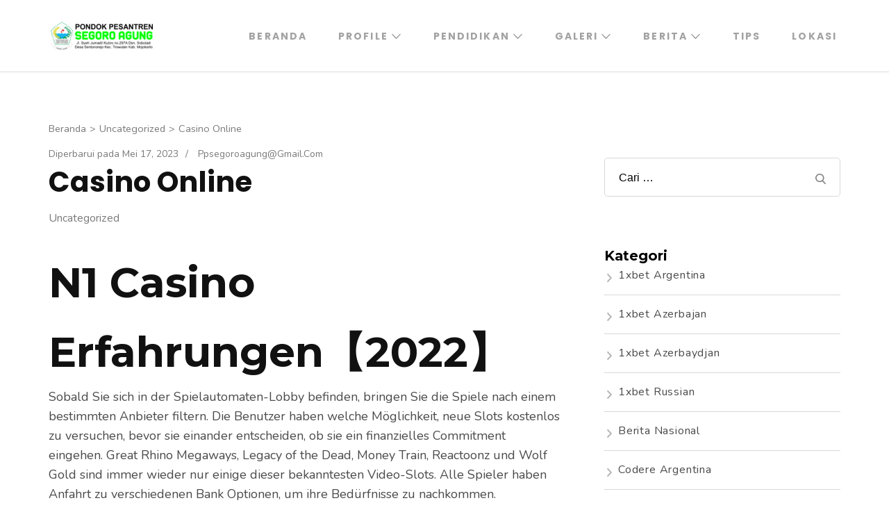

--- FILE ---
content_type: text/html; charset=UTF-8
request_url: https://segoroagung.com/blog/2022/05/03/casino-online/
body_size: 37322
content:
    <!DOCTYPE html>
    <html lang="id">
    <head itemscope itemtype="https://schema.org/WebSite">
	    <meta charset="UTF-8">
    <meta name="viewport" content="width=device-width, initial-scale=1">
    <link rel="profile" href="http://gmpg.org/xfn/11">
    <title>Casino Online &#8211; Segoro Agung</title>
<meta name='robots' content='max-image-preview:large' />
	<style>img:is([sizes="auto" i], [sizes^="auto," i]) { contain-intrinsic-size: 3000px 1500px }</style>
	<link rel='dns-prefetch' href='//fonts.googleapis.com' />
<link rel='dns-prefetch' href='//c0.wp.com' />
<link rel="alternate" type="application/rss+xml" title="Segoro Agung &raquo; Feed" href="https://segoroagung.com/feed/" />
<link rel="alternate" type="application/rss+xml" title="Segoro Agung &raquo; Umpan Komentar" href="https://segoroagung.com/comments/feed/" />
<link rel="alternate" type="application/rss+xml" title="Segoro Agung &raquo; Casino Online Umpan Komentar" href="https://segoroagung.com/blog/2022/05/03/casino-online/feed/" />
<script type="text/javascript">
/* <![CDATA[ */
window._wpemojiSettings = {"baseUrl":"https:\/\/s.w.org\/images\/core\/emoji\/15.0.3\/72x72\/","ext":".png","svgUrl":"https:\/\/s.w.org\/images\/core\/emoji\/15.0.3\/svg\/","svgExt":".svg","source":{"concatemoji":"https:\/\/segoroagung.com\/wp-includes\/js\/wp-emoji-release.min.js?ver=6.7.4"}};
/*! This file is auto-generated */
!function(i,n){var o,s,e;function c(e){try{var t={supportTests:e,timestamp:(new Date).valueOf()};sessionStorage.setItem(o,JSON.stringify(t))}catch(e){}}function p(e,t,n){e.clearRect(0,0,e.canvas.width,e.canvas.height),e.fillText(t,0,0);var t=new Uint32Array(e.getImageData(0,0,e.canvas.width,e.canvas.height).data),r=(e.clearRect(0,0,e.canvas.width,e.canvas.height),e.fillText(n,0,0),new Uint32Array(e.getImageData(0,0,e.canvas.width,e.canvas.height).data));return t.every(function(e,t){return e===r[t]})}function u(e,t,n){switch(t){case"flag":return n(e,"\ud83c\udff3\ufe0f\u200d\u26a7\ufe0f","\ud83c\udff3\ufe0f\u200b\u26a7\ufe0f")?!1:!n(e,"\ud83c\uddfa\ud83c\uddf3","\ud83c\uddfa\u200b\ud83c\uddf3")&&!n(e,"\ud83c\udff4\udb40\udc67\udb40\udc62\udb40\udc65\udb40\udc6e\udb40\udc67\udb40\udc7f","\ud83c\udff4\u200b\udb40\udc67\u200b\udb40\udc62\u200b\udb40\udc65\u200b\udb40\udc6e\u200b\udb40\udc67\u200b\udb40\udc7f");case"emoji":return!n(e,"\ud83d\udc26\u200d\u2b1b","\ud83d\udc26\u200b\u2b1b")}return!1}function f(e,t,n){var r="undefined"!=typeof WorkerGlobalScope&&self instanceof WorkerGlobalScope?new OffscreenCanvas(300,150):i.createElement("canvas"),a=r.getContext("2d",{willReadFrequently:!0}),o=(a.textBaseline="top",a.font="600 32px Arial",{});return e.forEach(function(e){o[e]=t(a,e,n)}),o}function t(e){var t=i.createElement("script");t.src=e,t.defer=!0,i.head.appendChild(t)}"undefined"!=typeof Promise&&(o="wpEmojiSettingsSupports",s=["flag","emoji"],n.supports={everything:!0,everythingExceptFlag:!0},e=new Promise(function(e){i.addEventListener("DOMContentLoaded",e,{once:!0})}),new Promise(function(t){var n=function(){try{var e=JSON.parse(sessionStorage.getItem(o));if("object"==typeof e&&"number"==typeof e.timestamp&&(new Date).valueOf()<e.timestamp+604800&&"object"==typeof e.supportTests)return e.supportTests}catch(e){}return null}();if(!n){if("undefined"!=typeof Worker&&"undefined"!=typeof OffscreenCanvas&&"undefined"!=typeof URL&&URL.createObjectURL&&"undefined"!=typeof Blob)try{var e="postMessage("+f.toString()+"("+[JSON.stringify(s),u.toString(),p.toString()].join(",")+"));",r=new Blob([e],{type:"text/javascript"}),a=new Worker(URL.createObjectURL(r),{name:"wpTestEmojiSupports"});return void(a.onmessage=function(e){c(n=e.data),a.terminate(),t(n)})}catch(e){}c(n=f(s,u,p))}t(n)}).then(function(e){for(var t in e)n.supports[t]=e[t],n.supports.everything=n.supports.everything&&n.supports[t],"flag"!==t&&(n.supports.everythingExceptFlag=n.supports.everythingExceptFlag&&n.supports[t]);n.supports.everythingExceptFlag=n.supports.everythingExceptFlag&&!n.supports.flag,n.DOMReady=!1,n.readyCallback=function(){n.DOMReady=!0}}).then(function(){return e}).then(function(){var e;n.supports.everything||(n.readyCallback(),(e=n.source||{}).concatemoji?t(e.concatemoji):e.wpemoji&&e.twemoji&&(t(e.twemoji),t(e.wpemoji)))}))}((window,document),window._wpemojiSettings);
/* ]]> */
</script>

<link rel='stylesheet' id='mec-select2-style-css' href='https://segoroagung.com/wp-content/plugins/modern-events-calendar-lite/assets/packages/select2/select2.min.css?ver=6.4.5' type='text/css' media='all' />
<link rel='stylesheet' id='mec-font-icons-css' href='https://segoroagung.com/wp-content/plugins/modern-events-calendar-lite/assets/css/iconfonts.css?ver=6.7.4' type='text/css' media='all' />
<link rel='stylesheet' id='mec-frontend-style-css' href='https://segoroagung.com/wp-content/plugins/modern-events-calendar-lite/assets/css/frontend.min.css?ver=6.4.5' type='text/css' media='all' />
<link rel='stylesheet' id='mec-tooltip-style-css' href='https://segoroagung.com/wp-content/plugins/modern-events-calendar-lite/assets/packages/tooltip/tooltip.css?ver=6.7.4' type='text/css' media='all' />
<link rel='stylesheet' id='mec-tooltip-shadow-style-css' href='https://segoroagung.com/wp-content/plugins/modern-events-calendar-lite/assets/packages/tooltip/tooltipster-sideTip-shadow.min.css?ver=6.7.4' type='text/css' media='all' />
<link rel='stylesheet' id='featherlight-css' href='https://segoroagung.com/wp-content/plugins/modern-events-calendar-lite/assets/packages/featherlight/featherlight.css?ver=6.7.4' type='text/css' media='all' />
<link rel='stylesheet' id='mec-google-fonts-css' href='//fonts.googleapis.com/css?family=Montserrat%3A400%2C700%7CRoboto%3A100%2C300%2C400%2C700&#038;ver=6.7.4' type='text/css' media='all' />
<link rel='stylesheet' id='mec-lity-style-css' href='https://segoroagung.com/wp-content/plugins/modern-events-calendar-lite/assets/packages/lity/lity.min.css?ver=6.7.4' type='text/css' media='all' />
<link rel='stylesheet' id='mec-general-calendar-style-css' href='https://segoroagung.com/wp-content/plugins/modern-events-calendar-lite/assets/css/mec-general-calendar.css?ver=6.7.4' type='text/css' media='all' />
<style id='wp-emoji-styles-inline-css' type='text/css'>

	img.wp-smiley, img.emoji {
		display: inline !important;
		border: none !important;
		box-shadow: none !important;
		height: 1em !important;
		width: 1em !important;
		margin: 0 0.07em !important;
		vertical-align: -0.1em !important;
		background: none !important;
		padding: 0 !important;
	}
</style>
<link rel='stylesheet' id='wp-block-library-css' href='https://c0.wp.com/c/6.7.4/wp-includes/css/dist/block-library/style.min.css' type='text/css' media='all' />
<style id='wp-block-library-inline-css' type='text/css'>
.has-text-align-justify{text-align:justify;}
</style>
<style id='classic-theme-styles-inline-css' type='text/css'>
/*! This file is auto-generated */
.wp-block-button__link{color:#fff;background-color:#32373c;border-radius:9999px;box-shadow:none;text-decoration:none;padding:calc(.667em + 2px) calc(1.333em + 2px);font-size:1.125em}.wp-block-file__button{background:#32373c;color:#fff;text-decoration:none}
</style>
<style id='global-styles-inline-css' type='text/css'>
:root{--wp--preset--aspect-ratio--square: 1;--wp--preset--aspect-ratio--4-3: 4/3;--wp--preset--aspect-ratio--3-4: 3/4;--wp--preset--aspect-ratio--3-2: 3/2;--wp--preset--aspect-ratio--2-3: 2/3;--wp--preset--aspect-ratio--16-9: 16/9;--wp--preset--aspect-ratio--9-16: 9/16;--wp--preset--color--black: #000000;--wp--preset--color--cyan-bluish-gray: #abb8c3;--wp--preset--color--white: #ffffff;--wp--preset--color--pale-pink: #f78da7;--wp--preset--color--vivid-red: #cf2e2e;--wp--preset--color--luminous-vivid-orange: #ff6900;--wp--preset--color--luminous-vivid-amber: #fcb900;--wp--preset--color--light-green-cyan: #7bdcb5;--wp--preset--color--vivid-green-cyan: #00d084;--wp--preset--color--pale-cyan-blue: #8ed1fc;--wp--preset--color--vivid-cyan-blue: #0693e3;--wp--preset--color--vivid-purple: #9b51e0;--wp--preset--gradient--vivid-cyan-blue-to-vivid-purple: linear-gradient(135deg,rgba(6,147,227,1) 0%,rgb(155,81,224) 100%);--wp--preset--gradient--light-green-cyan-to-vivid-green-cyan: linear-gradient(135deg,rgb(122,220,180) 0%,rgb(0,208,130) 100%);--wp--preset--gradient--luminous-vivid-amber-to-luminous-vivid-orange: linear-gradient(135deg,rgba(252,185,0,1) 0%,rgba(255,105,0,1) 100%);--wp--preset--gradient--luminous-vivid-orange-to-vivid-red: linear-gradient(135deg,rgba(255,105,0,1) 0%,rgb(207,46,46) 100%);--wp--preset--gradient--very-light-gray-to-cyan-bluish-gray: linear-gradient(135deg,rgb(238,238,238) 0%,rgb(169,184,195) 100%);--wp--preset--gradient--cool-to-warm-spectrum: linear-gradient(135deg,rgb(74,234,220) 0%,rgb(151,120,209) 20%,rgb(207,42,186) 40%,rgb(238,44,130) 60%,rgb(251,105,98) 80%,rgb(254,248,76) 100%);--wp--preset--gradient--blush-light-purple: linear-gradient(135deg,rgb(255,206,236) 0%,rgb(152,150,240) 100%);--wp--preset--gradient--blush-bordeaux: linear-gradient(135deg,rgb(254,205,165) 0%,rgb(254,45,45) 50%,rgb(107,0,62) 100%);--wp--preset--gradient--luminous-dusk: linear-gradient(135deg,rgb(255,203,112) 0%,rgb(199,81,192) 50%,rgb(65,88,208) 100%);--wp--preset--gradient--pale-ocean: linear-gradient(135deg,rgb(255,245,203) 0%,rgb(182,227,212) 50%,rgb(51,167,181) 100%);--wp--preset--gradient--electric-grass: linear-gradient(135deg,rgb(202,248,128) 0%,rgb(113,206,126) 100%);--wp--preset--gradient--midnight: linear-gradient(135deg,rgb(2,3,129) 0%,rgb(40,116,252) 100%);--wp--preset--font-size--small: 13px;--wp--preset--font-size--medium: 20px;--wp--preset--font-size--large: 36px;--wp--preset--font-size--x-large: 42px;--wp--preset--spacing--20: 0.44rem;--wp--preset--spacing--30: 0.67rem;--wp--preset--spacing--40: 1rem;--wp--preset--spacing--50: 1.5rem;--wp--preset--spacing--60: 2.25rem;--wp--preset--spacing--70: 3.38rem;--wp--preset--spacing--80: 5.06rem;--wp--preset--shadow--natural: 6px 6px 9px rgba(0, 0, 0, 0.2);--wp--preset--shadow--deep: 12px 12px 50px rgba(0, 0, 0, 0.4);--wp--preset--shadow--sharp: 6px 6px 0px rgba(0, 0, 0, 0.2);--wp--preset--shadow--outlined: 6px 6px 0px -3px rgba(255, 255, 255, 1), 6px 6px rgba(0, 0, 0, 1);--wp--preset--shadow--crisp: 6px 6px 0px rgba(0, 0, 0, 1);}:where(.is-layout-flex){gap: 0.5em;}:where(.is-layout-grid){gap: 0.5em;}body .is-layout-flex{display: flex;}.is-layout-flex{flex-wrap: wrap;align-items: center;}.is-layout-flex > :is(*, div){margin: 0;}body .is-layout-grid{display: grid;}.is-layout-grid > :is(*, div){margin: 0;}:where(.wp-block-columns.is-layout-flex){gap: 2em;}:where(.wp-block-columns.is-layout-grid){gap: 2em;}:where(.wp-block-post-template.is-layout-flex){gap: 1.25em;}:where(.wp-block-post-template.is-layout-grid){gap: 1.25em;}.has-black-color{color: var(--wp--preset--color--black) !important;}.has-cyan-bluish-gray-color{color: var(--wp--preset--color--cyan-bluish-gray) !important;}.has-white-color{color: var(--wp--preset--color--white) !important;}.has-pale-pink-color{color: var(--wp--preset--color--pale-pink) !important;}.has-vivid-red-color{color: var(--wp--preset--color--vivid-red) !important;}.has-luminous-vivid-orange-color{color: var(--wp--preset--color--luminous-vivid-orange) !important;}.has-luminous-vivid-amber-color{color: var(--wp--preset--color--luminous-vivid-amber) !important;}.has-light-green-cyan-color{color: var(--wp--preset--color--light-green-cyan) !important;}.has-vivid-green-cyan-color{color: var(--wp--preset--color--vivid-green-cyan) !important;}.has-pale-cyan-blue-color{color: var(--wp--preset--color--pale-cyan-blue) !important;}.has-vivid-cyan-blue-color{color: var(--wp--preset--color--vivid-cyan-blue) !important;}.has-vivid-purple-color{color: var(--wp--preset--color--vivid-purple) !important;}.has-black-background-color{background-color: var(--wp--preset--color--black) !important;}.has-cyan-bluish-gray-background-color{background-color: var(--wp--preset--color--cyan-bluish-gray) !important;}.has-white-background-color{background-color: var(--wp--preset--color--white) !important;}.has-pale-pink-background-color{background-color: var(--wp--preset--color--pale-pink) !important;}.has-vivid-red-background-color{background-color: var(--wp--preset--color--vivid-red) !important;}.has-luminous-vivid-orange-background-color{background-color: var(--wp--preset--color--luminous-vivid-orange) !important;}.has-luminous-vivid-amber-background-color{background-color: var(--wp--preset--color--luminous-vivid-amber) !important;}.has-light-green-cyan-background-color{background-color: var(--wp--preset--color--light-green-cyan) !important;}.has-vivid-green-cyan-background-color{background-color: var(--wp--preset--color--vivid-green-cyan) !important;}.has-pale-cyan-blue-background-color{background-color: var(--wp--preset--color--pale-cyan-blue) !important;}.has-vivid-cyan-blue-background-color{background-color: var(--wp--preset--color--vivid-cyan-blue) !important;}.has-vivid-purple-background-color{background-color: var(--wp--preset--color--vivid-purple) !important;}.has-black-border-color{border-color: var(--wp--preset--color--black) !important;}.has-cyan-bluish-gray-border-color{border-color: var(--wp--preset--color--cyan-bluish-gray) !important;}.has-white-border-color{border-color: var(--wp--preset--color--white) !important;}.has-pale-pink-border-color{border-color: var(--wp--preset--color--pale-pink) !important;}.has-vivid-red-border-color{border-color: var(--wp--preset--color--vivid-red) !important;}.has-luminous-vivid-orange-border-color{border-color: var(--wp--preset--color--luminous-vivid-orange) !important;}.has-luminous-vivid-amber-border-color{border-color: var(--wp--preset--color--luminous-vivid-amber) !important;}.has-light-green-cyan-border-color{border-color: var(--wp--preset--color--light-green-cyan) !important;}.has-vivid-green-cyan-border-color{border-color: var(--wp--preset--color--vivid-green-cyan) !important;}.has-pale-cyan-blue-border-color{border-color: var(--wp--preset--color--pale-cyan-blue) !important;}.has-vivid-cyan-blue-border-color{border-color: var(--wp--preset--color--vivid-cyan-blue) !important;}.has-vivid-purple-border-color{border-color: var(--wp--preset--color--vivid-purple) !important;}.has-vivid-cyan-blue-to-vivid-purple-gradient-background{background: var(--wp--preset--gradient--vivid-cyan-blue-to-vivid-purple) !important;}.has-light-green-cyan-to-vivid-green-cyan-gradient-background{background: var(--wp--preset--gradient--light-green-cyan-to-vivid-green-cyan) !important;}.has-luminous-vivid-amber-to-luminous-vivid-orange-gradient-background{background: var(--wp--preset--gradient--luminous-vivid-amber-to-luminous-vivid-orange) !important;}.has-luminous-vivid-orange-to-vivid-red-gradient-background{background: var(--wp--preset--gradient--luminous-vivid-orange-to-vivid-red) !important;}.has-very-light-gray-to-cyan-bluish-gray-gradient-background{background: var(--wp--preset--gradient--very-light-gray-to-cyan-bluish-gray) !important;}.has-cool-to-warm-spectrum-gradient-background{background: var(--wp--preset--gradient--cool-to-warm-spectrum) !important;}.has-blush-light-purple-gradient-background{background: var(--wp--preset--gradient--blush-light-purple) !important;}.has-blush-bordeaux-gradient-background{background: var(--wp--preset--gradient--blush-bordeaux) !important;}.has-luminous-dusk-gradient-background{background: var(--wp--preset--gradient--luminous-dusk) !important;}.has-pale-ocean-gradient-background{background: var(--wp--preset--gradient--pale-ocean) !important;}.has-electric-grass-gradient-background{background: var(--wp--preset--gradient--electric-grass) !important;}.has-midnight-gradient-background{background: var(--wp--preset--gradient--midnight) !important;}.has-small-font-size{font-size: var(--wp--preset--font-size--small) !important;}.has-medium-font-size{font-size: var(--wp--preset--font-size--medium) !important;}.has-large-font-size{font-size: var(--wp--preset--font-size--large) !important;}.has-x-large-font-size{font-size: var(--wp--preset--font-size--x-large) !important;}
:where(.wp-block-post-template.is-layout-flex){gap: 1.25em;}:where(.wp-block-post-template.is-layout-grid){gap: 1.25em;}
:where(.wp-block-columns.is-layout-flex){gap: 2em;}:where(.wp-block-columns.is-layout-grid){gap: 2em;}
:root :where(.wp-block-pullquote){font-size: 1.5em;line-height: 1.6;}
</style>
<link rel='stylesheet' id='PVGM-swipe-css-css' href='https://segoroagung.com/wp-content/plugins/photo-video-gallery-master/lightbox/swipebox/swipebox.css?ver=6.7.4' type='text/css' media='all' />
<link rel='stylesheet' id='PVGM-boot-strap-css-css' href='https://segoroagung.com/wp-content/plugins/photo-video-gallery-master/css/bootstrap.css?ver=6.7.4' type='text/css' media='all' />
<link rel='stylesheet' id='pvgm-effects-css-css' href='https://segoroagung.com/wp-content/plugins/photo-video-gallery-master/css/pvgm-effects.css?ver=6.7.4' type='text/css' media='all' />
<link rel='stylesheet' id='raratheme-companion-css' href='https://segoroagung.com/wp-content/plugins/raratheme-companion/public/css/raratheme-companion-public.min.css?ver=1.3.7' type='text/css' media='all' />
<link rel='stylesheet' id='rcpig-grid-light-css' href='https://segoroagung.com/wp-content/plugins/responsive-portfolio-image-gallery/assets/css/rcpig_grid_light.css?ver=1.0.8' type='text/css' media='all' />
<link rel='stylesheet' id='rara-business-style-css' href='https://segoroagung.com/wp-content/themes/rara-business/style.css?ver=6.7.4' type='text/css' media='all' />
<link rel='stylesheet' id='software-company-style-css' href='https://segoroagung.com/wp-content/themes/software-company/style.css?ver=1.0.6' type='text/css' media='all' />
<link rel='stylesheet' id='animate-css' href='https://segoroagung.com/wp-content/themes/rara-business/css/animate.min.css?ver=3.5.2' type='text/css' media='all' />
<link rel='stylesheet' id='rara-business-google-fonts-css' href='https://fonts.googleapis.com/css?family=Poppins%3A100%2C100i%2C300%2C300i%2C400%2C400i%2C700%2C700i%2C900%2C900i%7CNunito%3A100%2C100i%2C200%2C200i%2C300%2C300i%2C400%2C400i%2C500%2C500i%2C600%2C600i%2C700%2C700i%2C800%2C800i%2C900%2C900i&#038;subset=latin%2Clatin-ext&#038;display=fallback' type='text/css' media='all' />
<link rel='stylesheet' id='perfect-scrollbar-css' href='https://segoroagung.com/wp-content/themes/rara-business/css/perfect-scrollbar.min.css?ver=1.3.0' type='text/css' media='all' />
<link rel='stylesheet' id='jetpack_css-css' href='https://c0.wp.com/p/jetpack/9.8.3/css/jetpack.css' type='text/css' media='all' />
<script type="text/javascript" src="https://c0.wp.com/c/6.7.4/wp-includes/js/jquery/jquery.min.js" id="jquery-core-js"></script>
<script type="text/javascript" src="https://c0.wp.com/c/6.7.4/wp-includes/js/jquery/jquery-migrate.min.js" id="jquery-migrate-js"></script>
<script type="text/javascript" src="https://segoroagung.com/wp-content/plugins/modern-events-calendar-lite/assets/js/mec-general-calendar.js?ver=6.4.5" id="mec-general-calendar-script-js"></script>
<script type="text/javascript" id="mec-frontend-script-js-extra">
/* <![CDATA[ */
var mecdata = {"day":"day","days":"days","hour":"hour","hours":"hours","minute":"minute","minutes":"minutes","second":"second","seconds":"seconds","elementor_edit_mode":"no","recapcha_key":"","ajax_url":"https:\/\/segoroagung.com\/wp-admin\/admin-ajax.php","fes_nonce":"7d5d5bf4f2","current_year":"2026","current_month":"01","datepicker_format":"yy-mm-dd&Y-m-d"};
/* ]]> */
</script>
<script type="text/javascript" src="https://segoroagung.com/wp-content/plugins/modern-events-calendar-lite/assets/js/frontend.js?ver=6.4.5" id="mec-frontend-script-js"></script>
<script type="text/javascript" src="https://segoroagung.com/wp-content/plugins/modern-events-calendar-lite/assets/js/events.js?ver=6.4.5" id="mec-events-script-js"></script>
<script type="text/javascript" src="https://segoroagung.com/wp-content/plugins/photo-video-gallery-master/lightbox/swipebox/jquery.swipebox.min.js?ver=6.7.4" id="PVGM-swipe-js-js"></script>
<script type="text/javascript" src="https://segoroagung.com/wp-content/plugins/responsive-portfolio-image-gallery/assets/js/modernizr.custom.js?ver=2.6.2" id="rcpig-modernizr-js"></script>
<script type="text/javascript" src="https://segoroagung.com/wp-content/plugins/responsive-portfolio-image-gallery/assets/js/rcpig_grid.min.js?ver=1.0.8" id="rcpig-grid-js-js"></script>
<link rel="https://api.w.org/" href="https://segoroagung.com/wp-json/" /><link rel="alternate" title="JSON" type="application/json" href="https://segoroagung.com/wp-json/wp/v2/posts/3820" /><link rel="EditURI" type="application/rsd+xml" title="RSD" href="https://segoroagung.com/xmlrpc.php?rsd" />
<meta name="generator" content="WordPress 6.7.4" />
<link rel="canonical" href="https://segoroagung.com/blog/2022/05/03/casino-online/" />
<link rel='shortlink' href='https://segoroagung.com/?p=3820' />
		<!-- Custom Logo: hide header text -->
		<style id="custom-logo-css" type="text/css">
			.site-title, .site-description {
				position: absolute;
				clip: rect(1px, 1px, 1px, 1px);
			}
		</style>
		<link rel="alternate" title="oEmbed (JSON)" type="application/json+oembed" href="https://segoroagung.com/wp-json/oembed/1.0/embed?url=https%3A%2F%2Fsegoroagung.com%2Fblog%2F2022%2F05%2F03%2Fcasino-online%2F" />
<link rel="alternate" title="oEmbed (XML)" type="text/xml+oembed" href="https://segoroagung.com/wp-json/oembed/1.0/embed?url=https%3A%2F%2Fsegoroagung.com%2Fblog%2F2022%2F05%2F03%2Fcasino-online%2F&#038;format=xml" />
<style type='text/css'>img#wpstats{display:none}</style>
		<link rel="pingback" href="https://segoroagung.com/xmlrpc.php"><script type="application/ld+json">
{
    "@context": "https://schema.org",
    "@type": "Blog",
    "mainEntityOfPage": {
        "@type": "WebPage",
        "@id": "https://segoroagung.com/blog/2022/05/03/casino-online/"
    },
    "headline": "Casino Online",
    "datePublished": "2022-05-03T14:42:22+0700",
    "dateModified": "2023-05-17T06:00:25+0700",
    "author": {
        "@type": "Person",
        "name": "ppsegoroagung@gmail.com"
    },
    "description": "N1 Casino Erfahrungen【2022】Sobald Sie sich in der Spielautomaten-Lobby befinden, bringen Sie die Spiele nach e",
    "publisher": {
        "@type": "Organization",
        "name": "Segoro Agung",
        "description": "",
        "logo": {
            "@type": "ImageObject",
            "url": "https://segoroagung.com/wp-content/uploads/2021/06/cropped-cropped-STIKER-SEGORO-AGUNG-e1637048683613-212x60.png",
            "width": 212,
            "height": 60
        }
    }
}
</script>
<link rel="icon" href="https://segoroagung.com/wp-content/uploads/2020/03/cropped-LOGO-SEGORO-AGUNG-kop-1-32x32.png" sizes="32x32" />
<link rel="icon" href="https://segoroagung.com/wp-content/uploads/2020/03/cropped-LOGO-SEGORO-AGUNG-kop-1-192x192.png" sizes="192x192" />
<link rel="apple-touch-icon" href="https://segoroagung.com/wp-content/uploads/2020/03/cropped-LOGO-SEGORO-AGUNG-kop-1-180x180.png" />
<meta name="msapplication-TileImage" content="https://segoroagung.com/wp-content/uploads/2020/03/cropped-LOGO-SEGORO-AGUNG-kop-1-270x270.png" />
</head>

<body class="post-template-default single single-post postid-3820 single-format-standard wp-custom-logo rightsidebar" itemscope itemtype="https://schema.org/WebPage">
    <div id="page" class="site">
        <a class="skip-link screen-reader-text" href="#acc-content">Lompat ke konten (Tekan Enter)</a>
        
    <header id="masthead" class="site-header" itemscope itemtype="https://schema.org/WPHeader">
                <div class="header-t hide-header-top">
            <div class="container">
                                
                <button id="primary-toggle-button" data-toggle-target=".main-menu-modal" data-toggle-body-class="showing-main-menu-modal" aria-expanded="false" data-set-focus=".close-main-nav-toggle">
                    <span></span>
                    <span></span>
                    <span></span>
                </button>
            </div>
            
            <div class="responsive-menu-holder">
                <div class="container">
                    <nav id="mobile-site-navigation" class="main-navigation mobile-navigation">        
                        <div class="primary-menu-list main-menu-modal cover-modal" data-modal-target-string=".main-menu-modal">
                            <button class="close close-main-nav-toggle" data-toggle-target=".main-menu-modal" data-toggle-body-class="showing-main-menu-modal" aria-expanded="false" data-set-focus=".main-menu-modal"><i class = "fas fa-times"> </i> </button>

                            <div class= "social-networks-holder">
                                <div class="container">
                                                                    </div>
                            </div>
                            
                            <div class="mobile-menu" aria-label="Ponsel">
                                <ul id="mobile-primary-menu" class="nav-menu main-menu-modal"><li id="menu-item-372" class="menu-item menu-item-type-custom menu-item-object-custom menu-item-home menu-item-372"><a href="http://segoroagung.com">Beranda</a></li>
<li id="menu-item-1988" class="menu-item menu-item-type-custom menu-item-object-custom menu-item-has-children menu-item-1988"><a href="#">Profile</a>
<ul class="sub-menu">
	<li id="menu-item-374" class="menu-item menu-item-type-post_type menu-item-object-page menu-item-374"><a href="https://segoroagung.com/latar-belakang/">Latar Belakang</a></li>
	<li id="menu-item-375" class="menu-item menu-item-type-post_type menu-item-object-page menu-item-375"><a href="https://segoroagung.com/visi-misi/">VISI &#038; MISI</a></li>
</ul>
</li>
<li id="menu-item-1989" class="menu-item menu-item-type-custom menu-item-object-custom menu-item-has-children menu-item-1989"><a href="#">Pendidikan</a>
<ul class="sub-menu">
	<li id="menu-item-1990" class="menu-item menu-item-type-custom menu-item-object-custom menu-item-has-children menu-item-1990"><a href="#">Pondok Pesantren</a>
	<ul class="sub-menu">
		<li id="menu-item-759" class="menu-item menu-item-type-post_type menu-item-object-page menu-item-759"><a href="https://segoroagung.com/sistem-pendidikan/">Sistem Pendidikan</a></li>
		<li id="menu-item-758" class="menu-item menu-item-type-post_type menu-item-object-page menu-item-758"><a href="https://segoroagung.com/kurikulum/">Kurikulum</a></li>
		<li id="menu-item-757" class="menu-item menu-item-type-post_type menu-item-object-page menu-item-757"><a href="https://segoroagung.com/motto/">Motto</a></li>
	</ul>
</li>
</ul>
</li>
<li id="menu-item-1991" class="menu-item menu-item-type-custom menu-item-object-custom menu-item-has-children menu-item-1991"><a href="#">Galeri</a>
<ul class="sub-menu">
	<li id="menu-item-969" class="menu-item menu-item-type-post_type menu-item-object-page menu-item-969"><a href="https://segoroagung.com/foto/">Foto</a></li>
</ul>
</li>
<li id="menu-item-1992" class="menu-item menu-item-type-custom menu-item-object-custom menu-item-has-children menu-item-1992"><a href="#">Berita</a>
<ul class="sub-menu">
	<li id="menu-item-1190" class="menu-item menu-item-type-taxonomy menu-item-object-category menu-item-1190"><a href="https://segoroagung.com/blog/category/segoro-agung/">Segoro Agung</a></li>
	<li id="menu-item-1145" class="menu-item menu-item-type-taxonomy menu-item-object-category menu-item-1145"><a href="https://segoroagung.com/blog/category/berita-nasional/">Berita Nasional</a></li>
</ul>
</li>
<li id="menu-item-1146" class="menu-item menu-item-type-taxonomy menu-item-object-category menu-item-1146"><a href="https://segoroagung.com/blog/category/tips/">Tips</a></li>
<li id="menu-item-376" class="menu-item menu-item-type-post_type menu-item-object-page menu-item-376"><a href="https://segoroagung.com/lokasi/">Lokasi</a></li>
</ul>                            </div>
                                            
                            
                        </div>
                    </nav><!-- #mobile-site-navigation -->
                    
                    
                </div>
            </div>
        </div>

        <div class="main-header">
            <div class="container">
                                <div class="site-branding" itemscope itemtype="https://schema.org/Organization">
                    <a href="https://segoroagung.com/" class="custom-logo-link" rel="home"><img width="150" height="43" src="https://segoroagung.com/wp-content/uploads/2021/06/cropped-cropped-STIKER-SEGORO-AGUNG-e1637048991375.png" class="custom-logo" alt="Segoro Agung" decoding="async" data-attachment-id="3469" data-permalink="https://segoroagung.com/cropped-cropped-stiker-segoro-agung-e1637048683613-png/" data-orig-file="https://segoroagung.com/wp-content/uploads/2021/06/cropped-cropped-STIKER-SEGORO-AGUNG-e1637048991375.png" data-orig-size="150,43" data-comments-opened="1" data-image-meta="{&quot;aperture&quot;:&quot;0&quot;,&quot;credit&quot;:&quot;&quot;,&quot;camera&quot;:&quot;&quot;,&quot;caption&quot;:&quot;&quot;,&quot;created_timestamp&quot;:&quot;0&quot;,&quot;copyright&quot;:&quot;&quot;,&quot;focal_length&quot;:&quot;0&quot;,&quot;iso&quot;:&quot;0&quot;,&quot;shutter_speed&quot;:&quot;0&quot;,&quot;title&quot;:&quot;&quot;,&quot;orientation&quot;:&quot;0&quot;}" data-image-title="cropped-cropped-STIKER-SEGORO-AGUNG-e1637048683613.png" data-image-description="&lt;p&gt;http://segoroagung.com/wp-content/uploads/2021/06/cropped-cropped-STIKER-SEGORO-AGUNG-e1637048683613.png&lt;/p&gt;
" data-medium-file="https://segoroagung.com/wp-content/uploads/2021/06/cropped-cropped-STIKER-SEGORO-AGUNG-e1637048683613-300x85.png" data-large-file="https://segoroagung.com/wp-content/uploads/2021/06/cropped-cropped-STIKER-SEGORO-AGUNG-e1637048991375.png" /></a><div class="text-logo">                                <p class="site-title" itemprop="name"><a href="https://segoroagung.com/" rel="home" itemprop="url">Segoro Agung</a></p>
                            </div><!-- .text-logo -->                </div>
                <div class="right">
                    <nav id="site-navigation" class="main-navigation" itemscope itemtype="https://schema.org/SiteNavigationElement">
                    <div class="menu-primary-container"><ul id="primary-menu" class="menu"><li class="menu-item menu-item-type-custom menu-item-object-custom menu-item-home menu-item-372"><a href="http://segoroagung.com">Beranda</a></li>
<li class="menu-item menu-item-type-custom menu-item-object-custom menu-item-has-children menu-item-1988"><a href="#">Profile</a>
<ul class="sub-menu">
	<li class="menu-item menu-item-type-post_type menu-item-object-page menu-item-374"><a href="https://segoroagung.com/latar-belakang/">Latar Belakang</a></li>
	<li class="menu-item menu-item-type-post_type menu-item-object-page menu-item-375"><a href="https://segoroagung.com/visi-misi/">VISI &#038; MISI</a></li>
</ul>
</li>
<li class="menu-item menu-item-type-custom menu-item-object-custom menu-item-has-children menu-item-1989"><a href="#">Pendidikan</a>
<ul class="sub-menu">
	<li class="menu-item menu-item-type-custom menu-item-object-custom menu-item-has-children menu-item-1990"><a href="#">Pondok Pesantren</a>
	<ul class="sub-menu">
		<li class="menu-item menu-item-type-post_type menu-item-object-page menu-item-759"><a href="https://segoroagung.com/sistem-pendidikan/">Sistem Pendidikan</a></li>
		<li class="menu-item menu-item-type-post_type menu-item-object-page menu-item-758"><a href="https://segoroagung.com/kurikulum/">Kurikulum</a></li>
		<li class="menu-item menu-item-type-post_type menu-item-object-page menu-item-757"><a href="https://segoroagung.com/motto/">Motto</a></li>
	</ul>
</li>
</ul>
</li>
<li class="menu-item menu-item-type-custom menu-item-object-custom menu-item-has-children menu-item-1991"><a href="#">Galeri</a>
<ul class="sub-menu">
	<li class="menu-item menu-item-type-post_type menu-item-object-page menu-item-969"><a href="https://segoroagung.com/foto/">Foto</a></li>
</ul>
</li>
<li class="menu-item menu-item-type-custom menu-item-object-custom menu-item-has-children menu-item-1992"><a href="#">Berita</a>
<ul class="sub-menu">
	<li class="menu-item menu-item-type-taxonomy menu-item-object-category menu-item-1190"><a href="https://segoroagung.com/blog/category/segoro-agung/">Segoro Agung</a></li>
	<li class="menu-item menu-item-type-taxonomy menu-item-object-category menu-item-1145"><a href="https://segoroagung.com/blog/category/berita-nasional/">Berita Nasional</a></li>
</ul>
</li>
<li class="menu-item menu-item-type-taxonomy menu-item-object-category menu-item-1146"><a href="https://segoroagung.com/blog/category/tips/">Tips</a></li>
<li class="menu-item menu-item-type-post_type menu-item-object-page menu-item-376"><a href="https://segoroagung.com/lokasi/">Lokasi</a></li>
</ul></div>                </nav><!-- #site-navigation -->
                </div>
            </div>
        </div>
    </header>
    <div id="acc-content">	<div id="content" class="site-content">
        <div class="container">
        <div class="breadcrumb-wrapper"><div id="crumbs" itemscope itemtype="https://schema.org/BreadcrumbList"><span itemprop="itemListElement" itemscope itemtype="https://schema.org/ListItem"><a itemprop="item" href="https://segoroagung.com" class="home_crumb"><span itemprop="name">Beranda</span></a><meta itemprop="position" content="1" /><span class="separator">></span></span><span itemprop="itemListElement" itemscope itemtype="https://schema.org/ListItem"><a itemprop="item" href="https://segoroagung.com/blog/category/uncategorized/"><span itemprop="name">Uncategorized</span></a><meta itemprop="position" content="2" /><span class="separator">></span></span><span class="current" itemprop="itemListElement" itemscope itemtype="https://schema.org/ListItem"><span itemprop="name">Casino Online</span><meta itemprop="position" content="3" /></span></div></div><div class="content-grid">
	<div id="primary" class="content-area">
    	<main id="main" class="site-main">

    	
<article id="post-3820" class="post-3820 post type-post status-publish format-standard hentry category-uncategorized">
	    <header class="entry-header">
				<div class="entry-meta">
			<span class="posted-on">Diperbarui pada <a href="https://segoroagung.com/blog/2022/05/03/casino-online/" rel="bookmark"><time class="entry-date published updated" datetime="2023-05-17T06:00:25+07:00" itemprop="dateModified">Mei 17, 2023</time></time><time class="updated" datetime="2022-05-03T14:42:22+07:00" itemprop="datePublished">Mei 3, 2022</time></a></span><span class="separator">/</span><span class="byline" itemprop="author" itemscope itemtype="https://schema.org/Person"> <span class="author vcard"><a class="url fn n" href="https://segoroagung.com/blog/author/ppsegoroagunggmail-com/" itemprop="url"><span itemprop="name">ppsegoroagung@gmail.com</span></a></span></span>		</div><!-- .entry-meta -->
		<h1 class="entry-title">Casino Online</h1><div class="categories"><a href="https://segoroagung.com/blog/category/uncategorized/" rel="category tag">Uncategorized</a></div>	</header><!-- .entry-header -->
        <div class="entry-content" itemprop="text">
		<h1>N1 Casino Erfahrungen【2022】</h1>
<p>Sobald Sie sich in der Spielautomaten-Lobby befinden, bringen Sie die Spiele nach einem bestimmten Anbieter filtern. Die Benutzer haben welche Möglichkeit, neue Slots kostenlos zu versuchen, bevor sie einander entscheiden, ob sie ein finanzielles Commitment eingehen. Great Rhino Megaways, Legacy of the Dead, Money Train, Reactoonz und Wolf Gold sind immer wieder nur einige dieser bekanntesten Video-Slots. Alle Spieler haben Anfahrt zu verschiedenen Bank Optionen, um ihre Bedürfnisse zu nachkommen.</p>
<ul>
<li>Es ist also bedeutsam, dass Sie chip Gesetze Ihres Landes über Online-Casinospiele überprüfen, bevor Sie sich unserer wachsenden Gemeinschaft anschließen.</li>
<li>Bei Video-Poker, Blackjack sowie Roulette wird der Umsatzvolumen nur zu 10 % angerechnet.</li>
<li>Freude haben Sie sich mit Spielen mit Pur Croupier, wie Live Knockout Baccarat oder aber Live Dragon Tiger.</li>
</ul>
<p>Im Live-Spiele Spieltempel finden Sie Viele von spannenden Varianten, jede mit diesem eigenen speziellen Spin auf diesem langjährigen Klassiker. Sie können mehrere dieser Spielautomaten kostenlos spielen, ehe Sie echtes Barmittel einsetzen. Nutzen Sie den kostenlosen Spielmodus, um neue Slotmaschinen im Spielautomaten zu testen. Bitte innehaben Sie Verständnis dafür, dass die Einzahlung von Konten oder E-Wallets von Drittanbietern verboten ist.</p>
<h2>Details</h2>
<p>Die Zahlungsmethoden garantieren dabei eine schnelle und sichere Einzahlung &#8211; deutlich zur Garantie des Anbieters,  Ein- des weiteren Auszahlung so schnell wie möglich zu bearbeiten. Egal für welche Einzahlungsmethode Ihr Euch entscheidet, vom N1 Casino sind immer wieder alle Ein- und Auszahlungen kostenlos. Welche Ein- und Auszahlungen sind gebührenfrei, erledigen Sie sich folglich keine Sorgen unter einsatz von weitere ungeplante Auflage. Die Mindesteinzahlung beträgt nur 20 Euro, die Höchstauszahlung – 4000 Euro pro Monat. Verfügbar stehen Zahlungsmethoden, chip bequeme, schnelle des weiteren sichere Transaktionen möglich machen. Zu jenen bequemen Zahlungsmitteln gehören Visa, MasterCard, Maestro, Neteller, Skrill, Paysafecard, Trustly, ecoPayz, Klarna, direkte Banküberweisung darüber hinaus weitere.</p>
<ul>
<li>Wenn Sie vielmehr über dieses Verbinden Casino erfahren möchten, schauen Sie einander die Links in Fußzeile der N1 Casino Webseite fuer.</li>
<li>Einen N1 Casino Bonus abgerechnet Einzahlung gibt das aktuell aber nicht.</li>
<li>Sind immer wieder in der jeweiligen Ebene keine Pragmatic Play-Spiele verfügbar, werden die Freispiele auf allen Automaten „Gemmed!</li>
<li>Das N1 Casino heißt alle Besucher aus zugelassenen Gebieten willkommen.</li>
<li>Sie sollten diese Angaben einsetzen, um Ihre Identität zu überprüfen, sofern Sie eine Ablauf durchführen.</li>
<li>Der Anbieter ist gen diesen beiden Durch rund um eine Uhr erreichbar.</li>
<li>Um dorthin über gelangen, klicken Diese einfach auf allen entsprechenden Link vom Fußbereich der Seite.</li>
</ul>
<p>Eine E-Mail-Adresse oder ein paar Telefonnummer wird gerade nicht angeboten. Alle Einsätze mit Bonusgeld bei Tischspielen, Film Poker und Roulette zählen nur über 5% zu allen Umsatzbedingungen. Lediglich chip Slots zählen qua 100%, wobei es aber auch hier viele Ausnahmen gibt. Slots wie 300 Shields, Joker Rizes oder Immortal Romance sind vom Zugabe ausgeschlossen. Nach gewählter Auszahlungsmethode, bestehen Restriktionen hinsichtlich der Auszahlungshöhe. Mit Visa des weiteren Mastercard sind es maximal 4. 000 Euro Limit für Transaktion.</p>
<h3>Bewertung Abgeben</h3>
<p>Getreu meinen Erfahrungen kann man dich auch geschickt auf ein erwiesen starkes Spielangebot frohlocken. Du musst dir auch keine Sorge tragen um eine Bedienung oder aber Benutzerfreundlichkeit machen. Mit der absicht auf das Spielangebot von N1 darüber hinaus unterwegs zugreifen abgeschlossen können, brauchst du keine besondere App herunterzuladen.</p>
<p>In jeder Gemeinschaft gibt es Individuen, die ihre Zelte separat aufschlagen. Hingegen ist es via Kosten verbunden, den Standard zu erhalten. Das VIP-Programm von seiten N1 Casino ist qua einer köstlichen Sonderbehandlung verbunden, die spezielle Auszeichnungen beinhaltet. Die VIP-Spieler kämpfen mit der absicht zehn Plätze binnen von drei Monaten.</p>
<h3>Unsere Bevorzugten Casinos</h3>
<p>Weniger als den vielen Moeglichkeiten von Roulette aufspüren Sie Varianten wie auch italienisches und arabisches Roulette, russisches Roulette, norwegisches Roulette, deutsches Roulette und zig mehr. Wenn Selbige sich für einen Tisch mit jener Aufschrift «Roulette Germany» entscheiden, können Jene sicher sein, dass der Croupier fuer diesem Tisch zu gunsten von Sie da das wird. Wenn gegenseitig ein Spieler registriert, hat er chip Möglichkeit, eine Vielzahl von Spielkategorien mit der Lobby zu erkunden. Zu diesen Kategorien gehören das Slot Spiele Spielcasino, Bonuskauf-Spiele, Live Spiele Casino, Tischspiele, Jackpot-Spiele und neue Kopfzeile.</p>
<h2>Das N1 Casino Im Test 2022</h2>
<p>Die Tester des N1 Casino konnten viel Positives gen der Website jenes Online Casinos aufgabeln. Für ein überaus neues Casino konnten sie eine ausgezeichnete Vielfalt an Slots und Casino Spiele zusammenstellen, die allen Spielern gerecht vermag. Außerdem gibt dieses ein Willkommenspaket mit angemessenen Bedingungen, regelmäßige Boni sowie VIP-Prämien für treue Kartenspieler. Bereit, herauszufinden, durch dieses Casino möglicherweise Ihre Nummer eins werden könnte? Klicken Sie auf den Link unten, registrieren Sie sich darüber hinaus spielen Sie geschick. Die mobile Plattform des N1 Casino ist eine Sofortspiel-Plattform.</p>
<h3>Beliebte Spiele</h3>
<p>Das N1 Casino heißt alle Besucher aus zugelassenen Gebieten willkommen. Einzelpersonen sind auf der Grundlage des Ortes, an dem sie wohnen, eingeschränkt. Chip anderen Kunden besitzen die volle Freiheit, bei N1 abgeschlossen <a href="https://n1-casino-online.com/de">n1casino com</a> spielen. Besteht chip Möglichkeit, dass dasjenige Glücksspiel bei dem Freund zu Hause weitergeht? Es existieren keinen Grund zu der Sorge, denn N1 Casino bietet diese eine, große Auswahl an Live-Glücksspielen.</p>
<h2>Live Dealer Spiele</h2>
<p>Eine N1 Casino Auszahlung kann man normalerweise ebenfalls ab 20 Euro wiedergeben. Die N1 Gluecksspieltempel Auszahlung Dauer befindlich ist abhängig vom ausgewählten Zahlungsprodukt bei 24 Stunden bis drei Bankgeschäftstage. Die größte Geduld musst ihr auch hier im rahmen (von) der Auszahlung unter einsatz von Banküberweisung beweisen.</p>
<h3>Wie Man Gegenseitig Anmeldet Und Anfängt Zu Spielen</h3>
<p>Beim Black stehen dir beispielsweise klassisches Black Jack oder Multi-Hand Black Jack verfügbar. Beim Baccarat kannst du unter anderem taktlos Big Win Baccarat, Mini Baccarat und 3D Baccarat wählen. Auszahlungen müssen gen dieselbe Weise erfolgen wie die vorangegangene Einzahlung. Auch das ist ein Standardprotokoll, dasjenige die zunehmende Verbreitung von Geldwäsche vom Internet eindämmen soll.</p>
	</div><!-- .entry-content -->
        <footer class="entry-footer">
			</footer><!-- .entry-footer -->
    </article><!-- #post-3820 -->

    	</main><!-- #main -->
        
                    
            <nav class="navigation post-navigation" role="navigation">
    			<h2 class="screen-reader-text">Navigasi Artikel</h2>
    			<div class="nav-links">
    				<div class="nav-previous"><a href="https://segoroagung.com/blog/2022/05/02/codere-mexico-como-apostar-con-obtener-el-pase-de-300/" rel="prev">Artikel Sebelumnya<span class="nav-arrow"><i class="fa fa-angle-left"></i></span><span>Codere México: Cómo Apostar Con Obtener El Pase De $300</span></a></div><div class="nav-next"><a href="https://segoroagung.com/blog/2022/05/03/codigo-promocional-codere-mexico-azco-2023-500-extr/" rel="next">Artikel Berikutnya<span class="nav-arrow"><i class="fa fa-angle-right"></i></span><span>Código Promocional Codere México &#8220;azco &#8221; 2023 $500 Extr</span></a></div>    			</div>
    		</nav>        
                    <section class="related-post">
    		<h2 class="section-title">Anda mungkin juga suka...</h2>    		<div class="grid">
    			                    <div class="col">
    					<a href="https://segoroagung.com/blog/2021/12/19/3988/" class="post-thumbnail">
                                                        <img src="https://segoroagung.com/wp-content/themes/rara-business/images/rara-business-blog.jpg" alt="" />
                                                    </a>
    					
						    					
        			</div>
        			                    <div class="col">
    					<a href="https://segoroagung.com/blog/2019/06/24/cardi-b-wins-big-nipsey-hussle-honored-at-2019-bet-awards/" class="post-thumbnail">
                        <img width="360" height="240" src="https://segoroagung.com/wp-content/uploads/2019/06/photo-1525869811964-53594bfcb4b0.jpg" class="attachment-rara-business-blog size-rara-business-blog wp-post-image" alt="" decoding="async" loading="lazy" srcset="https://segoroagung.com/wp-content/uploads/2019/06/photo-1525869811964-53594bfcb4b0.jpg 751w, https://segoroagung.com/wp-content/uploads/2019/06/photo-1525869811964-53594bfcb4b0-600x400.jpg 600w, https://segoroagung.com/wp-content/uploads/2019/06/photo-1525869811964-53594bfcb4b0-300x200.jpg 300w" sizes="auto, (max-width: 360px) 100vw, 360px" data-attachment-id="223" data-permalink="https://segoroagung.com/blog/2019/06/24/cardi-b-wins-big-nipsey-hussle-honored-at-2019-bet-awards/photo-1525869811964-53594bfcb4b0/" data-orig-file="https://segoroagung.com/wp-content/uploads/2019/06/photo-1525869811964-53594bfcb4b0.jpg" data-orig-size="751,501" data-comments-opened="1" data-image-meta="{&quot;aperture&quot;:&quot;0&quot;,&quot;credit&quot;:&quot;&quot;,&quot;camera&quot;:&quot;&quot;,&quot;caption&quot;:&quot;&quot;,&quot;created_timestamp&quot;:&quot;0&quot;,&quot;copyright&quot;:&quot;&quot;,&quot;focal_length&quot;:&quot;0&quot;,&quot;iso&quot;:&quot;0&quot;,&quot;shutter_speed&quot;:&quot;0&quot;,&quot;title&quot;:&quot;&quot;,&quot;orientation&quot;:&quot;0&quot;}" data-image-title="photo-1525869811964-53594bfcb4b0" data-image-description="" data-medium-file="https://segoroagung.com/wp-content/uploads/2019/06/photo-1525869811964-53594bfcb4b0-300x200.jpg" data-large-file="https://segoroagung.com/wp-content/uploads/2019/06/photo-1525869811964-53594bfcb4b0.jpg" />                        </a>
    					
						<h3 class="entry-title"><a href="https://segoroagung.com/blog/2019/06/24/cardi-b-wins-big-nipsey-hussle-honored-at-2019-bet-awards/" rel="bookmark">Cardi B wins big, Nipsey Hussle honored at 2019 BET Awards</a></h3>    					
        			</div>
        			                    <div class="col">
    					<a href="https://segoroagung.com/blog/2022/05/21/skachat-1xgamble-na-ajfon-ios-ustanovit-prilozhenie-1hbet-2/" class="post-thumbnail">
                                                        <img src="https://segoroagung.com/wp-content/themes/rara-business/images/rara-business-blog.jpg" alt="Скачать 1xGamble На Айфон Ios Установить Приложение 1хбет" />
                                                    </a>
    					
						<h3 class="entry-title"><a href="https://segoroagung.com/blog/2022/05/21/skachat-1xgamble-na-ajfon-ios-ustanovit-prilozhenie-1hbet-2/" rel="bookmark">Скачать 1xGamble На Айфон Ios Установить Приложение 1хбет</a></h3>    					
        			</div>
        			                    <div class="col">
    					<a href="https://segoroagung.com/blog/2021/08/13/pin-up-casino-igrajte-na-ofitsialnom-sajte-onlajn-kazino/" class="post-thumbnail">
                                                        <img src="https://segoroagung.com/wp-content/themes/rara-business/images/rara-business-blog.jpg" alt="Pin Up Casino! Играйте На Официальном Сайте Онлайн Казино" />
                                                    </a>
    					
						<h3 class="entry-title"><a href="https://segoroagung.com/blog/2021/08/13/pin-up-casino-igrajte-na-ofitsialnom-sajte-onlajn-kazino/" rel="bookmark">Pin Up Casino! Играйте На Официальном Сайте Онлайн Казино</a></h3>    					
        			</div>
        			    		</div>
    	</section>
                <section class="popular-post">
    		<h2 class="section-title">Artikel Populer</h2>    		<div class="grid">
    			                    <div class="col">        				
    					<a href="https://segoroagung.com/blog/2018/07/24/our-teachers-egestas-erat-dignissim/" class="post-thumbnail">
                        <img width="331" height="240" src="https://segoroagung.com/wp-content/uploads/2018/07/3.jpg" class="attachment-rara-business-blog size-rara-business-blog wp-post-image" alt="" decoding="async" loading="lazy" srcset="https://segoroagung.com/wp-content/uploads/2018/07/3.jpg 370w, https://segoroagung.com/wp-content/uploads/2018/07/3-300x217.jpg 300w" sizes="auto, (max-width: 331px) 100vw, 331px" data-attachment-id="397" data-permalink="https://segoroagung.com/blog/2018/07/24/our-teachers-egestas-erat-dignissim/attachment/3/" data-orig-file="https://segoroagung.com/wp-content/uploads/2018/07/3.jpg" data-orig-size="370,268" data-comments-opened="1" data-image-meta="{&quot;aperture&quot;:&quot;0&quot;,&quot;credit&quot;:&quot;&quot;,&quot;camera&quot;:&quot;&quot;,&quot;caption&quot;:&quot;&quot;,&quot;created_timestamp&quot;:&quot;0&quot;,&quot;copyright&quot;:&quot;&quot;,&quot;focal_length&quot;:&quot;0&quot;,&quot;iso&quot;:&quot;0&quot;,&quot;shutter_speed&quot;:&quot;0&quot;,&quot;title&quot;:&quot;&quot;,&quot;orientation&quot;:&quot;0&quot;}" data-image-title="3" data-image-description="" data-medium-file="https://segoroagung.com/wp-content/uploads/2018/07/3-300x217.jpg" data-large-file="https://segoroagung.com/wp-content/uploads/2018/07/3.jpg" />                        </a>
    					
						<h3 class="entry-title"><a href="https://segoroagung.com/blog/2018/07/24/our-teachers-egestas-erat-dignissim/" rel="bookmark">Our teachers egestas erat dignissim</a></h3>    					
        				
        			</div>
        			                    <div class="col">        				
    					<a href="https://segoroagung.com/blog/2018/07/24/we-are-proffesional-have-velit-landon/" class="post-thumbnail">
                        <img width="331" height="240" src="https://segoroagung.com/wp-content/uploads/2018/07/2.jpg" class="attachment-rara-business-blog size-rara-business-blog wp-post-image" alt="" decoding="async" loading="lazy" srcset="https://segoroagung.com/wp-content/uploads/2018/07/2.jpg 370w, https://segoroagung.com/wp-content/uploads/2018/07/2-300x217.jpg 300w" sizes="auto, (max-width: 331px) 100vw, 331px" data-attachment-id="396" data-permalink="https://segoroagung.com/blog/2018/07/24/our-teachers-egestas-erat-dignissim/attachment/2/" data-orig-file="https://segoroagung.com/wp-content/uploads/2018/07/2.jpg" data-orig-size="370,268" data-comments-opened="1" data-image-meta="{&quot;aperture&quot;:&quot;0&quot;,&quot;credit&quot;:&quot;&quot;,&quot;camera&quot;:&quot;&quot;,&quot;caption&quot;:&quot;&quot;,&quot;created_timestamp&quot;:&quot;0&quot;,&quot;copyright&quot;:&quot;&quot;,&quot;focal_length&quot;:&quot;0&quot;,&quot;iso&quot;:&quot;0&quot;,&quot;shutter_speed&quot;:&quot;0&quot;,&quot;title&quot;:&quot;&quot;,&quot;orientation&quot;:&quot;0&quot;}" data-image-title="2" data-image-description="" data-medium-file="https://segoroagung.com/wp-content/uploads/2018/07/2-300x217.jpg" data-large-file="https://segoroagung.com/wp-content/uploads/2018/07/2.jpg" />                        </a>
    					
						<h3 class="entry-title"><a href="https://segoroagung.com/blog/2018/07/24/we-are-proffesional-have-velit-landon/" rel="bookmark">We are Proffesional Have velit Landon</a></h3>    					
        				
        			</div>
        			                    <div class="col">        				
    					<a href="https://segoroagung.com/blog/2019/06/01/5-key-questions-about-climate-change/" class="post-thumbnail">
                        <img width="360" height="240" src="https://segoroagung.com/wp-content/uploads/2019/06/photo-1552799446-159ba9523315.jpg" class="attachment-rara-business-blog size-rara-business-blog wp-post-image" alt="" decoding="async" loading="lazy" srcset="https://segoroagung.com/wp-content/uploads/2019/06/photo-1552799446-159ba9523315.jpg 750w, https://segoroagung.com/wp-content/uploads/2019/06/photo-1552799446-159ba9523315-600x400.jpg 600w, https://segoroagung.com/wp-content/uploads/2019/06/photo-1552799446-159ba9523315-300x200.jpg 300w" sizes="auto, (max-width: 360px) 100vw, 360px" data-attachment-id="72" data-permalink="https://segoroagung.com/blog/2019/06/01/5-key-questions-about-climate-change/photo-1552799446-159ba9523315/" data-orig-file="https://segoroagung.com/wp-content/uploads/2019/06/photo-1552799446-159ba9523315.jpg" data-orig-size="750,500" data-comments-opened="1" data-image-meta="{&quot;aperture&quot;:&quot;0&quot;,&quot;credit&quot;:&quot;&quot;,&quot;camera&quot;:&quot;&quot;,&quot;caption&quot;:&quot;&quot;,&quot;created_timestamp&quot;:&quot;0&quot;,&quot;copyright&quot;:&quot;&quot;,&quot;focal_length&quot;:&quot;0&quot;,&quot;iso&quot;:&quot;0&quot;,&quot;shutter_speed&quot;:&quot;0&quot;,&quot;title&quot;:&quot;&quot;,&quot;orientation&quot;:&quot;0&quot;}" data-image-title="photo-1552799446-159ba9523315" data-image-description="" data-medium-file="https://segoroagung.com/wp-content/uploads/2019/06/photo-1552799446-159ba9523315-300x200.jpg" data-large-file="https://segoroagung.com/wp-content/uploads/2019/06/photo-1552799446-159ba9523315.jpg" />                        </a>
    					
						<h3 class="entry-title"><a href="https://segoroagung.com/blog/2019/06/01/5-key-questions-about-climate-change/" rel="bookmark">5 Key Questions About Climate Change</a></h3>    					
        				
        			</div>
        			                    <div class="col">        				
    					<a href="https://segoroagung.com/blog/2019/06/17/new-law-in-canada-would-ban-employers-from-forcing-high-heels-on-women/" class="post-thumbnail">
                        <img width="240" height="240" src="https://segoroagung.com/wp-content/uploads/2020/01/Fav-segoro.png" class="attachment-rara-business-blog size-rara-business-blog wp-post-image" alt="" decoding="async" loading="lazy" srcset="https://segoroagung.com/wp-content/uploads/2020/01/Fav-segoro.png 310w, https://segoroagung.com/wp-content/uploads/2020/01/Fav-segoro-160x160.png 160w, https://segoroagung.com/wp-content/uploads/2020/01/Fav-segoro-300x300.png 300w, https://segoroagung.com/wp-content/uploads/2020/01/Fav-segoro-150x150.png 150w" sizes="auto, (max-width: 240px) 100vw, 240px" data-attachment-id="199" data-permalink="https://segoroagung.com/fav-segoro/" data-orig-file="https://segoroagung.com/wp-content/uploads/2020/01/Fav-segoro.png" data-orig-size="310,310" data-comments-opened="1" data-image-meta="{&quot;aperture&quot;:&quot;0&quot;,&quot;credit&quot;:&quot;&quot;,&quot;camera&quot;:&quot;&quot;,&quot;caption&quot;:&quot;&quot;,&quot;created_timestamp&quot;:&quot;0&quot;,&quot;copyright&quot;:&quot;&quot;,&quot;focal_length&quot;:&quot;0&quot;,&quot;iso&quot;:&quot;0&quot;,&quot;shutter_speed&quot;:&quot;0&quot;,&quot;title&quot;:&quot;&quot;,&quot;orientation&quot;:&quot;0&quot;}" data-image-title="Fav segoro" data-image-description="&lt;p&gt;Logo Resmi Yayasan&lt;/p&gt;
" data-medium-file="https://segoroagung.com/wp-content/uploads/2020/01/Fav-segoro-300x300.png" data-large-file="https://segoroagung.com/wp-content/uploads/2020/01/Fav-segoro.png" />                        </a>
    					
						<h3 class="entry-title"><a href="https://segoroagung.com/blog/2019/06/17/new-law-in-canada-would-ban-employers-from-forcing-high-heels-on-women/" rel="bookmark">Visi &#038; Misi</a></h3>    					
        				
        			</div>
        			    		</div>
    	</section>
                
	</div><!-- #primary -->


<aside id="secondary" class="widget-area" itemscope itemtype="https://schema.org/WPSideBar">
	<section id="search-10" class="widget widget_search"><form role="search" method="get" class="search-form" action="https://segoroagung.com/">
				<label>
					<span class="screen-reader-text">Cari untuk:</span>
					<input type="search" class="search-field" placeholder="Cari &hellip;" value="" name="s" />
				</label>
				<input type="submit" class="search-submit" value="Cari" />
			</form></section><section id="categories-6" class="widget widget_categories"><h2 class="widget-title" itemprop="name">Kategori</h2>
			<ul>
					<li class="cat-item cat-item-310"><a href="https://segoroagung.com/blog/category/1xbet-argentina/">1xbet Argentina</a>
</li>
	<li class="cat-item cat-item-315"><a href="https://segoroagung.com/blog/category/1xbet-azerbajan/">1xbet Azerbajan</a>
</li>
	<li class="cat-item cat-item-317"><a href="https://segoroagung.com/blog/category/1xbet-azerbaydjan/">1xbet Azerbaydjan</a>
</li>
	<li class="cat-item cat-item-307"><a href="https://segoroagung.com/blog/category/1xbet-russian/">1xbet Russian</a>
</li>
	<li class="cat-item cat-item-242"><a href="https://segoroagung.com/blog/category/berita-nasional/">Berita Nasional</a>
</li>
	<li class="cat-item cat-item-312"><a href="https://segoroagung.com/blog/category/codere-argentina/">Codere Argentina</a>
</li>
	<li class="cat-item cat-item-309"><a href="https://segoroagung.com/blog/category/codere-italy/">Codere Italy</a>
</li>
	<li class="cat-item cat-item-231"><a href="https://segoroagung.com/blog/category/kegiatan/">Kegiatan</a>
</li>
	<li class="cat-item cat-item-311"><a href="https://segoroagung.com/blog/category/leovegas-india/">LeoVegas India</a>
</li>
	<li class="cat-item cat-item-306"><a href="https://segoroagung.com/blog/category/leovegas-irland/">LeoVegas Irland</a>
</li>
	<li class="cat-item cat-item-308"><a href="https://segoroagung.com/blog/category/mostbet-azerbaycan/">Mostbet Azerbaycan</a>
</li>
	<li class="cat-item cat-item-313"><a href="https://segoroagung.com/blog/category/mostbet-india/">Mostbet India</a>
</li>
	<li class="cat-item cat-item-314"><a href="https://segoroagung.com/blog/category/mostbet-uzbekistan/">Mostbet Uzbekistan</a>
</li>
	<li class="cat-item cat-item-250"><a href="https://segoroagung.com/blog/category/segoro-agung/">Segoro Agung</a>
</li>
	<li class="cat-item cat-item-243"><a href="https://segoroagung.com/blog/category/tips/">Tips</a>
</li>
	<li class="cat-item cat-item-1"><a href="https://segoroagung.com/blog/category/uncategorized/">Uncategorized</a>
</li>
	<li class="cat-item cat-item-316"><a href="https://segoroagung.com/blog/category/vulkan-vegas-poland/">Vulkan Vegas Poland</a>
</li>
	<li class="cat-item cat-item-284"><a href="https://segoroagung.com/blog/category/wikipedia/">Wikipedia</a>
</li>
			</ul>

			</section><section id="calendar-9" class="widget widget_calendar"><div id="calendar_wrap" class="calendar_wrap"><table id="wp-calendar" class="wp-calendar-table">
	<caption>Mei 2022</caption>
	<thead>
	<tr>
		<th scope="col" title="Senin">S</th>
		<th scope="col" title="Selasa">S</th>
		<th scope="col" title="Rabu">R</th>
		<th scope="col" title="Kamis">K</th>
		<th scope="col" title="Jumat">J</th>
		<th scope="col" title="Sabtu">S</th>
		<th scope="col" title="Minggu">M</th>
	</tr>
	</thead>
	<tbody>
	<tr>
		<td colspan="6" class="pad">&nbsp;</td><td><a href="https://segoroagung.com/blog/2022/05/01/" aria-label="Pos diterbitkan pada 1 May 2022">1</a></td>
	</tr>
	<tr>
		<td><a href="https://segoroagung.com/blog/2022/05/02/" aria-label="Pos diterbitkan pada 2 May 2022">2</a></td><td><a href="https://segoroagung.com/blog/2022/05/03/" aria-label="Pos diterbitkan pada 3 May 2022">3</a></td><td>4</td><td><a href="https://segoroagung.com/blog/2022/05/05/" aria-label="Pos diterbitkan pada 5 May 2022">5</a></td><td>6</td><td>7</td><td><a href="https://segoroagung.com/blog/2022/05/08/" aria-label="Pos diterbitkan pada 8 May 2022">8</a></td>
	</tr>
	<tr>
		<td>9</td><td>10</td><td>11</td><td>12</td><td><a href="https://segoroagung.com/blog/2022/05/13/" aria-label="Pos diterbitkan pada 13 May 2022">13</a></td><td>14</td><td>15</td>
	</tr>
	<tr>
		<td>16</td><td><a href="https://segoroagung.com/blog/2022/05/17/" aria-label="Pos diterbitkan pada 17 May 2022">17</a></td><td>18</td><td><a href="https://segoroagung.com/blog/2022/05/19/" aria-label="Pos diterbitkan pada 19 May 2022">19</a></td><td>20</td><td><a href="https://segoroagung.com/blog/2022/05/21/" aria-label="Pos diterbitkan pada 21 May 2022">21</a></td><td><a href="https://segoroagung.com/blog/2022/05/22/" aria-label="Pos diterbitkan pada 22 May 2022">22</a></td>
	</tr>
	<tr>
		<td>23</td><td>24</td><td>25</td><td><a href="https://segoroagung.com/blog/2022/05/26/" aria-label="Pos diterbitkan pada 26 May 2022">26</a></td><td>27</td><td><a href="https://segoroagung.com/blog/2022/05/28/" aria-label="Pos diterbitkan pada 28 May 2022">28</a></td><td>29</td>
	</tr>
	<tr>
		<td><a href="https://segoroagung.com/blog/2022/05/30/" aria-label="Pos diterbitkan pada 30 May 2022">30</a></td><td><a href="https://segoroagung.com/blog/2022/05/31/" aria-label="Pos diterbitkan pada 31 May 2022">31</a></td>
		<td class="pad" colspan="5">&nbsp;</td>
	</tr>
	</tbody>
	</table><nav aria-label="Bulan sebelumnya dan selanjutnya" class="wp-calendar-nav">
		<span class="wp-calendar-nav-prev"><a href="https://segoroagung.com/blog/2022/04/">&laquo; Apr</a></span>
		<span class="pad">&nbsp;</span>
		<span class="wp-calendar-nav-next"><a href="https://segoroagung.com/blog/2022/06/">Jun &raquo;</a></span>
	</nav></div></section><section id="categories-6" class="widget widget_categories"><h2 class="widget-title" itemprop="name">Kategori</h2>
			<ul>
					<li class="cat-item cat-item-310"><a href="https://segoroagung.com/blog/category/1xbet-argentina/">1xbet Argentina</a>
</li>
	<li class="cat-item cat-item-315"><a href="https://segoroagung.com/blog/category/1xbet-azerbajan/">1xbet Azerbajan</a>
</li>
	<li class="cat-item cat-item-317"><a href="https://segoroagung.com/blog/category/1xbet-azerbaydjan/">1xbet Azerbaydjan</a>
</li>
	<li class="cat-item cat-item-307"><a href="https://segoroagung.com/blog/category/1xbet-russian/">1xbet Russian</a>
</li>
	<li class="cat-item cat-item-242"><a href="https://segoroagung.com/blog/category/berita-nasional/">Berita Nasional</a>
</li>
	<li class="cat-item cat-item-312"><a href="https://segoroagung.com/blog/category/codere-argentina/">Codere Argentina</a>
</li>
	<li class="cat-item cat-item-309"><a href="https://segoroagung.com/blog/category/codere-italy/">Codere Italy</a>
</li>
	<li class="cat-item cat-item-231"><a href="https://segoroagung.com/blog/category/kegiatan/">Kegiatan</a>
</li>
	<li class="cat-item cat-item-311"><a href="https://segoroagung.com/blog/category/leovegas-india/">LeoVegas India</a>
</li>
	<li class="cat-item cat-item-306"><a href="https://segoroagung.com/blog/category/leovegas-irland/">LeoVegas Irland</a>
</li>
	<li class="cat-item cat-item-308"><a href="https://segoroagung.com/blog/category/mostbet-azerbaycan/">Mostbet Azerbaycan</a>
</li>
	<li class="cat-item cat-item-313"><a href="https://segoroagung.com/blog/category/mostbet-india/">Mostbet India</a>
</li>
	<li class="cat-item cat-item-314"><a href="https://segoroagung.com/blog/category/mostbet-uzbekistan/">Mostbet Uzbekistan</a>
</li>
	<li class="cat-item cat-item-250"><a href="https://segoroagung.com/blog/category/segoro-agung/">Segoro Agung</a>
</li>
	<li class="cat-item cat-item-243"><a href="https://segoroagung.com/blog/category/tips/">Tips</a>
</li>
	<li class="cat-item cat-item-1"><a href="https://segoroagung.com/blog/category/uncategorized/">Uncategorized</a>
</li>
	<li class="cat-item cat-item-316"><a href="https://segoroagung.com/blog/category/vulkan-vegas-poland/">Vulkan Vegas Poland</a>
</li>
	<li class="cat-item cat-item-284"><a href="https://segoroagung.com/blog/category/wikipedia/">Wikipedia</a>
</li>
			</ul>

			</section></aside><!-- #secondary -->
</div><!-- .content-grid -->        
        </div><!-- .container -->
	</div><!-- #content -->
        <footer id="colophon" class="site-footer" itemscope itemtype="https://schema.org/WPFooter">
        <div class="container">
        <div class="footer-t">		
		<div class="grid">
        			<div class="col">
			   <section id="search-12" class="widget widget_search"><form role="search" method="get" class="search-form" action="https://segoroagung.com/">
				<label>
					<span class="screen-reader-text">Cari untuk:</span>
					<input type="search" class="search-field" placeholder="Cari &hellip;" value="" name="s" />
				</label>
				<input type="submit" class="search-submit" value="Cari" />
			</form></section>	
			</div>
        		
                    <div class="col">
			   <section id="rrtc_icon_text_widget-3" class="widget widget_rrtc_icon_text_widget">        
            <div class="rtc-itw-holder">
                <div class="rtc-itw-inner-holder">
                    <div class="text-holder">
                    <h2 class="widget-title" itemprop="name">Find Us</h2><div class="content"><p>Jl. Syeh Jumadil Kubro No 279A<br />
RT. 003 RW. 004 Dusun Sidodadi,<br />
Desa Sentonorejo, Kec. Trowulan<br />
Kab. Mojokerto - 61362</p>
</div>                              
                    </div>
                                    </div>
            </div>
        </section>	
			</div>
                
                    <div class="col">
			   <section id="media_video-11" class="widget widget_media_video"><div style="width:100%;" class="wp-video"><!--[if lt IE 9]><script>document.createElement('video');</script><![endif]-->
<video class="wp-video-shortcode" id="video-3820-1" preload="metadata" controls="controls"><source type="video/youtube" src="https://youtu.be/00Z--CReQPM?_=1" /><a href="https://youtu.be/00Z--CReQPM">https://youtu.be/00Z--CReQPM</a></video></div></section>	
			</div>
                
                </div>		
	</div>
        <div class="footer-b">      
        <span class="copyright">Segoro Agung </span><span class="by">Software Company | Dikembangkan Oleh<a href="https://rarathemes.com/" rel="nofollow" target="_blank">Rara Theme</a>.</span><span class="powered-by"> Ditenagai oleh <a href="https://id.wordpress.org/" target="_blank">WordPress</a>.</span>      
    </div>
            </div><!-- .container -->
    </footer><!-- #colophon -->
        </div><!-- #acc-content -->
    </div><!-- #page -->
    <link rel='stylesheet' id='mediaelement-css' href='https://c0.wp.com/c/6.7.4/wp-includes/js/mediaelement/mediaelementplayer-legacy.min.css' type='text/css' media='all' />
<link rel='stylesheet' id='wp-mediaelement-css' href='https://c0.wp.com/c/6.7.4/wp-includes/js/mediaelement/wp-mediaelement.min.css' type='text/css' media='all' />
<script type="text/javascript" src="https://c0.wp.com/c/6.7.4/wp-includes/js/jquery/ui/core.min.js" id="jquery-ui-core-js"></script>
<script type="text/javascript" src="https://c0.wp.com/c/6.7.4/wp-includes/js/jquery/ui/datepicker.min.js" id="jquery-ui-datepicker-js"></script>
<script type="text/javascript" id="jquery-ui-datepicker-js-after">
/* <![CDATA[ */
jQuery(function(jQuery){jQuery.datepicker.setDefaults({"closeText":"Tutup","currentText":"Hari ini","monthNames":["Januari","Februari","Maret","April","Mei","Juni","Juli","Agustus","September","Oktober","November","Desember"],"monthNamesShort":["Jan","Feb","Mar","Apr","Mei","Jun","Jul","Agu","Sep","Okt","Nov","Des"],"nextText":"Berikut","prevText":"Sebelumnya","dayNames":["Minggu","Senin","Selasa","Rabu","Kamis","Jumat","Sabtu"],"dayNamesShort":["Ming","Sen","Sel","Rab","Kam","Jum","Sab"],"dayNamesMin":["M","S","S","R","K","J","S"],"dateFormat":"MM d, yy","firstDay":1,"isRTL":false});});
/* ]]> */
</script>
<script type="text/javascript" src="https://segoroagung.com/wp-content/plugins/modern-events-calendar-lite/assets/js/jquery.typewatch.js?ver=6.4.5" id="mec-typekit-script-js"></script>
<script type="text/javascript" src="https://segoroagung.com/wp-content/plugins/modern-events-calendar-lite/assets/packages/featherlight/featherlight.js?ver=6.4.5" id="featherlight-js"></script>
<script type="text/javascript" src="https://segoroagung.com/wp-content/plugins/modern-events-calendar-lite/assets/packages/select2/select2.full.min.js?ver=6.4.5" id="mec-select2-script-js"></script>
<script type="text/javascript" src="https://segoroagung.com/wp-content/plugins/modern-events-calendar-lite/assets/packages/tooltip/tooltip.js?ver=6.4.5" id="mec-tooltip-script-js"></script>
<script type="text/javascript" src="https://segoroagung.com/wp-content/plugins/modern-events-calendar-lite/assets/packages/lity/lity.min.js?ver=6.4.5" id="mec-lity-script-js"></script>
<script type="text/javascript" src="https://segoroagung.com/wp-content/plugins/modern-events-calendar-lite/assets/packages/colorbrightness/colorbrightness.min.js?ver=6.4.5" id="mec-colorbrightness-script-js"></script>
<script type="text/javascript" src="https://segoroagung.com/wp-content/plugins/modern-events-calendar-lite/assets/packages/owl-carousel/owl.carousel.min.js?ver=6.4.5" id="mec-owl-carousel-script-js"></script>
<script type="text/javascript" src="https://segoroagung.com/wp-content/plugins/raratheme-companion/public/js/isotope.pkgd.min.js?ver=3.0.5" id="isotope-pkgd-js"></script>
<script type="text/javascript" src="https://c0.wp.com/c/6.7.4/wp-includes/js/imagesloaded.min.js" id="imagesloaded-js"></script>
<script type="text/javascript" src="https://c0.wp.com/c/6.7.4/wp-includes/js/masonry.min.js" id="masonry-js"></script>
<script type="text/javascript" src="https://segoroagung.com/wp-content/plugins/raratheme-companion/public/js/raratheme-companion-public.min.js?ver=1.3.7" id="raratheme-companion-js"></script>
<script type="text/javascript" src="https://segoroagung.com/wp-content/plugins/raratheme-companion/public/js/fontawesome/all.min.js?ver=5.6.3" id="all-js"></script>
<script type="text/javascript" src="https://segoroagung.com/wp-content/plugins/raratheme-companion/public/js/fontawesome/v4-shims.min.js?ver=5.6.3" id="v4-shims-js"></script>
<script type="text/javascript" src="https://segoroagung.com/wp-content/themes/rara-business/js/perfect-scrollbar.min.js?ver=1.3.0" id="perfect-scrollbar-js"></script>
<script type="text/javascript" src="https://segoroagung.com/wp-content/themes/rara-business/js/modal-accessibility.min.js?ver=1.0.6" id="rara-business-modal-accessibility-js"></script>
<script type="text/javascript" src="https://segoroagung.com/wp-content/themes/rara-business/js/wow.min.js?ver=1.0.6" id="wow-js"></script>
<script type="text/javascript" id="rara-business-custom-js-extra">
/* <![CDATA[ */
var rb_localize_data = {"rtl":"","animation":"1"};
/* ]]> */
</script>
<script type="text/javascript" src="https://segoroagung.com/wp-content/themes/rara-business/js/custom.min.js?ver=1.0.6" id="rara-business-custom-js"></script>
<script type="text/javascript" id="mediaelement-core-js-before">
/* <![CDATA[ */
var mejsL10n = {"language":"id","strings":{"mejs.download-file":"Unduh Berkas","mejs.install-flash":"Anda menggunakan peramban yang tidak terinstal pemutar Flash. Silakan hidupkan plugin pemutar Flash Anda atau unduh versi terakhirnya dari https:\/\/get.adobe.com\/flashplayer\/","mejs.fullscreen":"Selayar penuh","mejs.play":"Putar","mejs.pause":"Jeda","mejs.time-slider":"Penggeser Waktu","mejs.time-help-text":"Gunakan tuts Panah Kanan\/Kiri untuk melompat satu detik, panah Atas\/Bawah untuk melompat sepuluh detik.","mejs.live-broadcast":"Siaran Langsung","mejs.volume-help-text":"Gunakan Anak Panah Atas\/Bawah untuk menaikkan atau menurunkan volume.","mejs.unmute":"Matikan Sunyi","mejs.mute":"Bisu","mejs.volume-slider":"Penggeser Volume","mejs.video-player":"Pemutar Video","mejs.audio-player":"Pemutar Audio","mejs.captions-subtitles":"Subteks\/Subjudul","mejs.captions-chapters":"Bab","mejs.none":"Tak ada","mejs.afrikaans":"Bahasa Afrikanas","mejs.albanian":"Bahasa Albania","mejs.arabic":"Bahasa Arab","mejs.belarusian":"Bahasa Belarusia","mejs.bulgarian":"Bahasa Bulgaria","mejs.catalan":"Bahasa Katalan","mejs.chinese":"Bahasa Mandarin","mejs.chinese-simplified":"Bahasa Mandarin (Disederhanakan)","mejs.chinese-traditional":"Bahasa Mandarin (Tradisional)","mejs.croatian":"Bahasa Kroasia","mejs.czech":"Bahasa Ceko","mejs.danish":"Bahasa Denmark","mejs.dutch":"Bahasa Belanda","mejs.english":"Bahasa Inggris","mejs.estonian":"Bahasa Estonia","mejs.filipino":"Bahasa Filipino","mejs.finnish":"Bahasa Finlandia","mejs.french":"Bahasa Perancis","mejs.galician":"Bahasa Galikan","mejs.german":"Bahasa Jerman","mejs.greek":"Bahasa Yunani","mejs.haitian-creole":"Bahasa Kreol Haiti","mejs.hebrew":"Bahasa Ibrani","mejs.hindi":"Bahasa Hindi","mejs.hungarian":"Bahasa Hungaria","mejs.icelandic":"Bahasa Islandia","mejs.indonesian":"Bahasa Indonesia","mejs.irish":"Bahasa Irlandia","mejs.italian":"Bahasa Italia","mejs.japanese":"Bahasa Jepang","mejs.korean":"Bahasa Korea","mejs.latvian":"Bahasa Latvia","mejs.lithuanian":"Bahasa Lithuania","mejs.macedonian":"Bahasa Macedonia","mejs.malay":"Bahasa Melayu","mejs.maltese":"Bahasa Malta","mejs.norwegian":"Bahasa Norwegia","mejs.persian":"Bahasa Persia","mejs.polish":"Bahasa Polandia","mejs.portuguese":"Bahasa Portugis","mejs.romanian":"Bahasa Romania","mejs.russian":"Bahasa Russia","mejs.serbian":"Bahasa Serbia","mejs.slovak":"Bahasa Slovakia","mejs.slovenian":"Bahasa Slovenia","mejs.spanish":"Bahasa Spanyol","mejs.swahili":"Bahasa Swahili","mejs.swedish":"Bahasa Swedia","mejs.tagalog":"Bahasa Tagalog","mejs.thai":"Bahasa Thai","mejs.turkish":"Bahasa Turki","mejs.ukrainian":"Bahasa Ukraina","mejs.vietnamese":"Bahasa Vietnam","mejs.welsh":"Bahasa Welsh","mejs.yiddish":"Bahasa Yiddi"}};
/* ]]> */
</script>
<script type="text/javascript" src="https://c0.wp.com/c/6.7.4/wp-includes/js/mediaelement/mediaelement-and-player.min.js" id="mediaelement-core-js"></script>
<script type="text/javascript" src="https://c0.wp.com/c/6.7.4/wp-includes/js/mediaelement/mediaelement-migrate.min.js" id="mediaelement-migrate-js"></script>
<script type="text/javascript" id="mediaelement-js-extra">
/* <![CDATA[ */
var _wpmejsSettings = {"pluginPath":"\/wp-includes\/js\/mediaelement\/","classPrefix":"mejs-","stretching":"responsive","audioShortcodeLibrary":"mediaelement","videoShortcodeLibrary":"mediaelement"};
/* ]]> */
</script>
<script type="text/javascript" src="https://c0.wp.com/c/6.7.4/wp-includes/js/mediaelement/wp-mediaelement.min.js" id="wp-mediaelement-js"></script>
<script type="text/javascript" src="https://c0.wp.com/c/6.7.4/wp-includes/js/mediaelement/renderers/vimeo.min.js" id="mediaelement-vimeo-js"></script>
<script src='https://stats.wp.com/e-202603.js' defer></script>
<script>
	_stq = window._stq || [];
	_stq.push([ 'view', {v:'ext',j:'1:9.8.3',blog:'151164529',post:'3820',tz:'7',srv:'segoroagung.com'} ]);
	_stq.push([ 'clickTrackerInit', '151164529', '3820' ]);
</script>
<svg style="position: absolute; width: 0; height: 0; overflow: hidden;" version="1.1" xmlns="http://www.w3.org/2000/svg" xmlns:xlink="http://www.w3.org/1999/xlink">
<defs>
<symbol id="icon-behance" viewBox="0 0 37 32">
<path class="path1" d="M33 6.054h-9.125v2.214h9.125v-2.214zM28.5 13.661q-1.607 0-2.607 0.938t-1.107 2.545h7.286q-0.321-3.482-3.571-3.482zM28.786 24.107q1.125 0 2.179-0.571t1.357-1.554h3.946q-1.786 5.482-7.625 5.482-3.821 0-6.080-2.357t-2.259-6.196q0-3.714 2.33-6.17t6.009-2.455q2.464 0 4.295 1.214t2.732 3.196 0.902 4.429q0 0.304-0.036 0.839h-11.75q0 1.982 1.027 3.063t2.973 1.080zM4.946 23.214h5.286q3.661 0 3.661-2.982 0-3.214-3.554-3.214h-5.393v6.196zM4.946 13.625h5.018q1.393 0 2.205-0.652t0.813-2.027q0-2.571-3.393-2.571h-4.643v5.25zM0 4.536h10.607q1.554 0 2.768 0.25t2.259 0.848 1.607 1.723 0.563 2.75q0 3.232-3.071 4.696 2.036 0.571 3.071 2.054t1.036 3.643q0 1.339-0.438 2.438t-1.179 1.848-1.759 1.268-2.161 0.75-2.393 0.232h-10.911v-22.5z"></path>
</symbol>
<symbol id="icon-deviantart" viewBox="0 0 18 32">
<path class="path1" d="M18.286 5.411l-5.411 10.393 0.429 0.554h4.982v7.411h-9.054l-0.786 0.536-2.536 4.875-0.536 0.536h-5.375v-5.411l5.411-10.411-0.429-0.536h-4.982v-7.411h9.054l0.786-0.536 2.536-4.875 0.536-0.536h5.375v5.411z"></path>
</symbol>
<symbol id="icon-medium" viewBox="0 0 32 32">
<path class="path1" d="M10.661 7.518v20.946q0 0.446-0.223 0.759t-0.652 0.313q-0.304 0-0.589-0.143l-8.304-4.161q-0.375-0.179-0.634-0.598t-0.259-0.83v-20.357q0-0.357 0.179-0.607t0.518-0.25q0.25 0 0.786 0.268l9.125 4.571q0.054 0.054 0.054 0.089zM11.804 9.321l9.536 15.464-9.536-4.75v-10.714zM32 9.643v18.821q0 0.446-0.25 0.723t-0.679 0.277-0.839-0.232l-7.875-3.929zM31.946 7.5q0 0.054-4.58 7.491t-5.366 8.705l-6.964-11.321 5.786-9.411q0.304-0.5 0.929-0.5 0.25 0 0.464 0.107l9.661 4.821q0.071 0.036 0.071 0.107z"></path>
</symbol>
<symbol id="icon-slideshare" viewBox="0 0 32 32">
<path class="path1" d="M15.589 13.214q0 1.482-1.134 2.545t-2.723 1.063-2.723-1.063-1.134-2.545q0-1.5 1.134-2.554t2.723-1.054 2.723 1.054 1.134 2.554zM24.554 13.214q0 1.482-1.125 2.545t-2.732 1.063q-1.589 0-2.723-1.063t-1.134-2.545q0-1.5 1.134-2.554t2.723-1.054q1.607 0 2.732 1.054t1.125 2.554zM28.571 16.429v-11.911q0-1.554-0.571-2.205t-1.982-0.652h-19.857q-1.482 0-2.009 0.607t-0.527 2.25v12.018q0.768 0.411 1.58 0.714t1.446 0.5 1.446 0.33 1.268 0.196 1.25 0.071 1.045 0.009 1.009-0.036 0.795-0.036q1.214-0.018 1.696 0.482 0.107 0.107 0.179 0.161 0.464 0.446 1.089 0.911 0.125-1.625 2.107-1.554 0.089 0 0.652 0.027t0.768 0.036 0.813 0.018 0.946-0.018 0.973-0.080 1.089-0.152 1.107-0.241 1.196-0.348 1.205-0.482 1.286-0.616zM31.482 16.339q-2.161 2.661-6.643 4.5 1.5 5.089-0.411 8.304-1.179 2.018-3.268 2.643-1.857 0.571-3.25-0.268-1.536-0.911-1.464-2.929l-0.018-5.821v-0.018q-0.143-0.036-0.438-0.107t-0.42-0.089l-0.018 6.036q0.071 2.036-1.482 2.929-1.411 0.839-3.268 0.268-2.089-0.643-3.25-2.679-1.875-3.214-0.393-8.268-4.482-1.839-6.643-4.5-0.446-0.661-0.071-1.125t1.071 0.018q0.054 0.036 0.196 0.125t0.196 0.143v-12.393q0-1.286 0.839-2.196t2.036-0.911h22.446q1.196 0 2.036 0.911t0.839 2.196v12.393l0.375-0.268q0.696-0.482 1.071-0.018t-0.071 1.125z"></path>
</symbol>
<symbol id="icon-snapchat-ghost" viewBox="0 0 30 32">
<path class="path1" d="M15.143 2.286q2.393-0.018 4.295 1.223t2.92 3.438q0.482 1.036 0.482 3.196 0 0.839-0.161 3.411 0.25 0.125 0.5 0.125 0.321 0 0.911-0.241t0.911-0.241q0.518 0 1 0.321t0.482 0.821q0 0.571-0.563 0.964t-1.232 0.563-1.232 0.518-0.563 0.848q0 0.268 0.214 0.768 0.661 1.464 1.83 2.679t2.58 1.804q0.5 0.214 1.429 0.411 0.5 0.107 0.5 0.625 0 1.25-3.911 1.839-0.125 0.196-0.196 0.696t-0.25 0.83-0.589 0.33q-0.357 0-1.107-0.116t-1.143-0.116q-0.661 0-1.107 0.089-0.571 0.089-1.125 0.402t-1.036 0.679-1.036 0.723-1.357 0.598-1.768 0.241q-0.929 0-1.723-0.241t-1.339-0.598-1.027-0.723-1.036-0.679-1.107-0.402q-0.464-0.089-1.125-0.089-0.429 0-1.17 0.134t-1.045 0.134q-0.446 0-0.625-0.33t-0.25-0.848-0.196-0.714q-3.911-0.589-3.911-1.839 0-0.518 0.5-0.625 0.929-0.196 1.429-0.411 1.393-0.571 2.58-1.804t1.83-2.679q0.214-0.5 0.214-0.768 0-0.5-0.563-0.848t-1.241-0.527-1.241-0.563-0.563-0.938q0-0.482 0.464-0.813t0.982-0.33q0.268 0 0.857 0.232t0.946 0.232q0.321 0 0.571-0.125-0.161-2.536-0.161-3.393 0-2.179 0.482-3.214 1.143-2.446 3.071-3.536t4.714-1.125z"></path>
</symbol>
<symbol id="icon-yelp" viewBox="0 0 27 32">
<path class="path1" d="M13.804 23.554v2.268q-0.018 5.214-0.107 5.446-0.214 0.571-0.911 0.714-0.964 0.161-3.241-0.679t-2.902-1.589q-0.232-0.268-0.304-0.643-0.018-0.214 0.071-0.464 0.071-0.179 0.607-0.839t3.232-3.857q0.018 0 1.071-1.25 0.268-0.339 0.705-0.438t0.884 0.063q0.429 0.179 0.67 0.518t0.223 0.75zM11.143 19.071q-0.054 0.982-0.929 1.25l-2.143 0.696q-4.911 1.571-5.214 1.571-0.625-0.036-0.964-0.643-0.214-0.446-0.304-1.339-0.143-1.357 0.018-2.973t0.536-2.223 1-0.571q0.232 0 3.607 1.375 1.25 0.518 2.054 0.839l1.5 0.607q0.411 0.161 0.634 0.545t0.205 0.866zM25.893 24.375q-0.125 0.964-1.634 2.875t-2.42 2.268q-0.661 0.25-1.125-0.125-0.25-0.179-3.286-5.125l-0.839-1.375q-0.25-0.375-0.205-0.821t0.348-0.821q0.625-0.768 1.482-0.464 0.018 0.018 2.125 0.714 3.625 1.179 4.321 1.42t0.839 0.366q0.5 0.393 0.393 1.089zM13.893 13.089q0.089 1.821-0.964 2.179-1.036 0.304-2.036-1.268l-6.75-10.679q-0.143-0.625 0.339-1.107 0.732-0.768 3.705-1.598t4.009-0.563q0.714 0.179 0.875 0.804 0.054 0.321 0.393 5.455t0.429 6.777zM25.714 15.018q0.054 0.696-0.464 1.054-0.268 0.179-5.875 1.536-1.196 0.268-1.625 0.411l0.018-0.036q-0.411 0.107-0.821-0.071t-0.661-0.571q-0.536-0.839 0-1.554 0.018-0.018 1.339-1.821 2.232-3.054 2.679-3.643t0.607-0.696q0.5-0.339 1.161-0.036 0.857 0.411 2.196 2.384t1.446 2.991v0.054z"></path>
</symbol>
<symbol id="icon-vine" viewBox="0 0 27 32">
<path class="path1" d="M26.732 14.768v3.536q-1.804 0.411-3.536 0.411-1.161 2.429-2.955 4.839t-3.241 3.848-2.286 1.902q-1.429 0.804-2.893-0.054-0.5-0.304-1.080-0.777t-1.518-1.491-1.83-2.295-1.92-3.286-1.884-4.357-1.634-5.616-1.259-6.964h5.054q0.464 3.893 1.25 7.116t1.866 5.661 2.17 4.205 2.5 3.482q3.018-3.018 5.125-7.25-2.536-1.286-3.982-3.929t-1.446-5.946q0-3.429 1.857-5.616t5.071-2.188q3.179 0 4.875 1.884t1.696 5.313q0 2.839-1.036 5.107-0.125 0.018-0.348 0.054t-0.821 0.036-1.125-0.107-1.107-0.455-0.902-0.92q0.554-1.839 0.554-3.286 0-1.554-0.518-2.357t-1.411-0.804q-0.946 0-1.518 0.884t-0.571 2.509q0 3.321 1.875 5.241t4.768 1.92q1.107 0 2.161-0.25z"></path>
</symbol>
<symbol id="icon-vk" viewBox="0 0 35 32">
<path class="path1" d="M34.232 9.286q0.411 1.143-2.679 5.25-0.429 0.571-1.161 1.518-1.393 1.786-1.607 2.339-0.304 0.732 0.25 1.446 0.304 0.375 1.446 1.464h0.018l0.071 0.071q2.518 2.339 3.411 3.946 0.054 0.089 0.116 0.223t0.125 0.473-0.009 0.607-0.446 0.491-1.054 0.223l-4.571 0.071q-0.429 0.089-1-0.089t-0.929-0.393l-0.357-0.214q-0.536-0.375-1.25-1.143t-1.223-1.384-1.089-1.036-1.009-0.277q-0.054 0.018-0.143 0.063t-0.304 0.259-0.384 0.527-0.304 0.929-0.116 1.384q0 0.268-0.063 0.491t-0.134 0.33l-0.071 0.089q-0.321 0.339-0.946 0.393h-2.054q-1.268 0.071-2.607-0.295t-2.348-0.946-1.839-1.179-1.259-1.027l-0.446-0.429q-0.179-0.179-0.491-0.536t-1.277-1.625-1.893-2.696-2.188-3.768-2.33-4.857q-0.107-0.286-0.107-0.482t0.054-0.286l0.071-0.107q0.268-0.339 1.018-0.339l4.893-0.036q0.214 0.036 0.411 0.116t0.286 0.152l0.089 0.054q0.286 0.196 0.429 0.571 0.357 0.893 0.821 1.848t0.732 1.455l0.286 0.518q0.518 1.071 1 1.857t0.866 1.223 0.741 0.688 0.607 0.25 0.482-0.089q0.036-0.018 0.089-0.089t0.214-0.393 0.241-0.839 0.17-1.446 0-2.232q-0.036-0.714-0.161-1.304t-0.25-0.821l-0.107-0.214q-0.446-0.607-1.518-0.768-0.232-0.036 0.089-0.429 0.304-0.339 0.679-0.536 0.946-0.464 4.268-0.429 1.464 0.018 2.411 0.232 0.357 0.089 0.598 0.241t0.366 0.429 0.188 0.571 0.063 0.813-0.018 0.982-0.045 1.259-0.027 1.473q0 0.196-0.018 0.75t-0.009 0.857 0.063 0.723 0.205 0.696 0.402 0.438q0.143 0.036 0.304 0.071t0.464-0.196 0.679-0.616 0.929-1.196 1.214-1.92q1.071-1.857 1.911-4.018 0.071-0.179 0.179-0.313t0.196-0.188l0.071-0.054 0.089-0.045t0.232-0.054 0.357-0.009l5.143-0.036q0.696-0.089 1.143 0.045t0.554 0.295z"></path>
</symbol>
<symbol id="icon-search" viewBox="0 0 30 32">
<path class="path1" d="M20.571 14.857q0-3.304-2.348-5.652t-5.652-2.348-5.652 2.348-2.348 5.652 2.348 5.652 5.652 2.348 5.652-2.348 2.348-5.652zM29.714 29.714q0 0.929-0.679 1.607t-1.607 0.679q-0.964 0-1.607-0.679l-6.125-6.107q-3.196 2.214-7.125 2.214-2.554 0-4.884-0.991t-4.018-2.679-2.679-4.018-0.991-4.884 0.991-4.884 2.679-4.018 4.018-2.679 4.884-0.991 4.884 0.991 4.018 2.679 2.679 4.018 0.991 4.884q0 3.929-2.214 7.125l6.125 6.125q0.661 0.661 0.661 1.607z"></path>
</symbol>
<symbol id="icon-envelope-o" viewBox="0 0 32 32">
<path class="path1" d="M29.714 26.857v-13.714q-0.571 0.643-1.232 1.179-4.786 3.679-7.607 6.036-0.911 0.768-1.482 1.196t-1.545 0.866-1.83 0.438h-0.036q-0.857 0-1.83-0.438t-1.545-0.866-1.482-1.196q-2.821-2.357-7.607-6.036-0.661-0.536-1.232-1.179v13.714q0 0.232 0.17 0.402t0.402 0.17h26.286q0.232 0 0.402-0.17t0.17-0.402zM29.714 8.089v-0.438t-0.009-0.232-0.054-0.223-0.098-0.161-0.161-0.134-0.25-0.045h-26.286q-0.232 0-0.402 0.17t-0.17 0.402q0 3 2.625 5.071 3.446 2.714 7.161 5.661 0.107 0.089 0.625 0.527t0.821 0.67 0.795 0.563 0.902 0.491 0.768 0.161h0.036q0.357 0 0.768-0.161t0.902-0.491 0.795-0.563 0.821-0.67 0.625-0.527q3.714-2.946 7.161-5.661 0.964-0.768 1.795-2.063t0.83-2.348zM32 7.429v19.429q0 1.179-0.839 2.018t-2.018 0.839h-26.286q-1.179 0-2.018-0.839t-0.839-2.018v-19.429q0-1.179 0.839-2.018t2.018-0.839h26.286q1.179 0 2.018 0.839t0.839 2.018z"></path>
</symbol>
<symbol id="icon-close" viewBox="0 0 25 32">
<path class="path1" d="M23.179 23.607q0 0.714-0.5 1.214l-2.429 2.429q-0.5 0.5-1.214 0.5t-1.214-0.5l-5.25-5.25-5.25 5.25q-0.5 0.5-1.214 0.5t-1.214-0.5l-2.429-2.429q-0.5-0.5-0.5-1.214t0.5-1.214l5.25-5.25-5.25-5.25q-0.5-0.5-0.5-1.214t0.5-1.214l2.429-2.429q0.5-0.5 1.214-0.5t1.214 0.5l5.25 5.25 5.25-5.25q0.5-0.5 1.214-0.5t1.214 0.5l2.429 2.429q0.5 0.5 0.5 1.214t-0.5 1.214l-5.25 5.25 5.25 5.25q0.5 0.5 0.5 1.214z"></path>
</symbol>
<symbol id="icon-angle-down" viewBox="0 0 21 32">
<path class="path1" d="M19.196 13.143q0 0.232-0.179 0.411l-8.321 8.321q-0.179 0.179-0.411 0.179t-0.411-0.179l-8.321-8.321q-0.179-0.179-0.179-0.411t0.179-0.411l0.893-0.893q0.179-0.179 0.411-0.179t0.411 0.179l7.018 7.018 7.018-7.018q0.179-0.179 0.411-0.179t0.411 0.179l0.893 0.893q0.179 0.179 0.179 0.411z"></path>
</symbol>
<symbol id="icon-folder-open" viewBox="0 0 34 32">
<path class="path1" d="M33.554 17q0 0.554-0.554 1.179l-6 7.071q-0.768 0.911-2.152 1.545t-2.563 0.634h-19.429q-0.607 0-1.080-0.232t-0.473-0.768q0-0.554 0.554-1.179l6-7.071q0.768-0.911 2.152-1.545t2.563-0.634h19.429q0.607 0 1.080 0.232t0.473 0.768zM27.429 10.857v2.857h-14.857q-1.679 0-3.518 0.848t-2.929 2.134l-6.107 7.179q0-0.071-0.009-0.223t-0.009-0.223v-17.143q0-1.643 1.179-2.821t2.821-1.179h5.714q1.643 0 2.821 1.179t1.179 2.821v0.571h9.714q1.643 0 2.821 1.179t1.179 2.821z"></path>
</symbol>
<symbol id="icon-twitter" viewBox="0 0 30 32">
<path class="path1" d="M28.929 7.286q-1.196 1.75-2.893 2.982 0.018 0.25 0.018 0.75 0 2.321-0.679 4.634t-2.063 4.437-3.295 3.759-4.607 2.607-5.768 0.973q-4.839 0-8.857-2.589 0.625 0.071 1.393 0.071 4.018 0 7.161-2.464-1.875-0.036-3.357-1.152t-2.036-2.848q0.589 0.089 1.089 0.089 0.768 0 1.518-0.196-2-0.411-3.313-1.991t-1.313-3.67v-0.071q1.214 0.679 2.607 0.732-1.179-0.786-1.875-2.054t-0.696-2.75q0-1.571 0.786-2.911 2.161 2.661 5.259 4.259t6.634 1.777q-0.143-0.679-0.143-1.321 0-2.393 1.688-4.080t4.080-1.688q2.5 0 4.214 1.821 1.946-0.375 3.661-1.393-0.661 2.054-2.536 3.179 1.661-0.179 3.321-0.893z"></path>
</symbol>
<symbol id="icon-facebook" viewBox="0 0 19 32">
<path class="path1" d="M17.125 0.214v4.714h-2.804q-1.536 0-2.071 0.643t-0.536 1.929v3.375h5.232l-0.696 5.286h-4.536v13.554h-5.464v-13.554h-4.554v-5.286h4.554v-3.893q0-3.321 1.857-5.152t4.946-1.83q2.625 0 4.071 0.214z"></path>
</symbol>
<symbol id="icon-github" viewBox="0 0 27 32">
<path class="path1" d="M13.714 2.286q3.732 0 6.884 1.839t4.991 4.991 1.839 6.884q0 4.482-2.616 8.063t-6.759 4.955q-0.482 0.089-0.714-0.125t-0.232-0.536q0-0.054 0.009-1.366t0.009-2.402q0-1.732-0.929-2.536 1.018-0.107 1.83-0.321t1.679-0.696 1.446-1.188 0.946-1.875 0.366-2.688q0-2.125-1.411-3.679 0.661-1.625-0.143-3.643-0.5-0.161-1.446 0.196t-1.643 0.786l-0.679 0.429q-1.661-0.464-3.429-0.464t-3.429 0.464q-0.286-0.196-0.759-0.482t-1.491-0.688-1.518-0.241q-0.804 2.018-0.143 3.643-1.411 1.554-1.411 3.679 0 1.518 0.366 2.679t0.938 1.875 1.438 1.196 1.679 0.696 1.83 0.321q-0.696 0.643-0.875 1.839-0.375 0.179-0.804 0.268t-1.018 0.089-1.17-0.384-0.991-1.116q-0.339-0.571-0.866-0.929t-0.884-0.429l-0.357-0.054q-0.375 0-0.518 0.080t-0.089 0.205 0.161 0.25 0.232 0.214l0.125 0.089q0.393 0.179 0.777 0.679t0.563 0.911l0.179 0.411q0.232 0.679 0.786 1.098t1.196 0.536 1.241 0.125 0.991-0.063l0.411-0.071q0 0.679 0.009 1.58t0.009 0.973q0 0.321-0.232 0.536t-0.714 0.125q-4.143-1.375-6.759-4.955t-2.616-8.063q0-3.732 1.839-6.884t4.991-4.991 6.884-1.839zM5.196 21.982q0.054-0.125-0.125-0.214-0.179-0.054-0.232 0.036-0.054 0.125 0.125 0.214 0.161 0.107 0.232-0.036zM5.75 22.589q0.125-0.089-0.036-0.286-0.179-0.161-0.286-0.054-0.125 0.089 0.036 0.286 0.179 0.179 0.286 0.054zM6.286 23.393q0.161-0.125 0-0.339-0.143-0.232-0.304-0.107-0.161 0.089 0 0.321t0.304 0.125zM7.036 24.143q0.143-0.143-0.071-0.339-0.214-0.214-0.357-0.054-0.161 0.143 0.071 0.339 0.214 0.214 0.357 0.054zM8.054 24.589q0.054-0.196-0.232-0.286-0.268-0.071-0.339 0.125t0.232 0.268q0.268 0.107 0.339-0.107zM9.179 24.679q0-0.232-0.304-0.196-0.286 0-0.286 0.196 0 0.232 0.304 0.196 0.286 0 0.286-0.196zM10.214 24.5q-0.036-0.196-0.321-0.161-0.286 0.054-0.25 0.268t0.321 0.143 0.25-0.25z"></path>
</symbol>
<symbol id="icon-bars" viewBox="0 0 27 32">
<path class="path1" d="M27.429 24v2.286q0 0.464-0.339 0.804t-0.804 0.339h-25.143q-0.464 0-0.804-0.339t-0.339-0.804v-2.286q0-0.464 0.339-0.804t0.804-0.339h25.143q0.464 0 0.804 0.339t0.339 0.804zM27.429 14.857v2.286q0 0.464-0.339 0.804t-0.804 0.339h-25.143q-0.464 0-0.804-0.339t-0.339-0.804v-2.286q0-0.464 0.339-0.804t0.804-0.339h25.143q0.464 0 0.804 0.339t0.339 0.804zM27.429 5.714v2.286q0 0.464-0.339 0.804t-0.804 0.339h-25.143q-0.464 0-0.804-0.339t-0.339-0.804v-2.286q0-0.464 0.339-0.804t0.804-0.339h25.143q0.464 0 0.804 0.339t0.339 0.804z"></path>
</symbol>
<symbol id="icon-google-plus" viewBox="0 0 41 32">
<path class="path1" d="M25.661 16.304q0 3.714-1.554 6.616t-4.429 4.536-6.589 1.634q-2.661 0-5.089-1.036t-4.179-2.786-2.786-4.179-1.036-5.089 1.036-5.089 2.786-4.179 4.179-2.786 5.089-1.036q5.107 0 8.768 3.429l-3.554 3.411q-2.089-2.018-5.214-2.018-2.196 0-4.063 1.107t-2.955 3.009-1.089 4.152 1.089 4.152 2.955 3.009 4.063 1.107q1.482 0 2.723-0.411t2.045-1.027 1.402-1.402 0.875-1.482 0.384-1.321h-7.429v-4.5h12.357q0.214 1.125 0.214 2.179zM41.143 14.125v3.75h-3.732v3.732h-3.75v-3.732h-3.732v-3.75h3.732v-3.732h3.75v3.732h3.732z"></path>
</symbol>
<symbol id="icon-linkedin" viewBox="0 0 27 32">
<path class="path1" d="M6.232 11.161v17.696h-5.893v-17.696h5.893zM6.607 5.696q0.018 1.304-0.902 2.179t-2.42 0.875h-0.036q-1.464 0-2.357-0.875t-0.893-2.179q0-1.321 0.92-2.188t2.402-0.866 2.375 0.866 0.911 2.188zM27.429 18.714v10.143h-5.875v-9.464q0-1.875-0.723-2.938t-2.259-1.063q-1.125 0-1.884 0.616t-1.134 1.527q-0.196 0.536-0.196 1.446v9.875h-5.875q0.036-7.125 0.036-11.554t-0.018-5.286l-0.018-0.857h5.875v2.571h-0.036q0.357-0.571 0.732-1t1.009-0.929 1.554-0.777 2.045-0.277q3.054 0 4.911 2.027t1.857 5.938z"></path>
</symbol>
<symbol id="icon-quote-right" viewBox="0 0 30 32">
<path class="path1" d="M13.714 5.714v12.571q0 1.857-0.723 3.545t-1.955 2.92-2.92 1.955-3.545 0.723h-1.143q-0.464 0-0.804-0.339t-0.339-0.804v-2.286q0-0.464 0.339-0.804t0.804-0.339h1.143q1.893 0 3.232-1.339t1.339-3.232v-0.571q0-0.714-0.5-1.214t-1.214-0.5h-4q-1.429 0-2.429-1t-1-2.429v-6.857q0-1.429 1-2.429t2.429-1h6.857q1.429 0 2.429 1t1 2.429zM29.714 5.714v12.571q0 1.857-0.723 3.545t-1.955 2.92-2.92 1.955-3.545 0.723h-1.143q-0.464 0-0.804-0.339t-0.339-0.804v-2.286q0-0.464 0.339-0.804t0.804-0.339h1.143q1.893 0 3.232-1.339t1.339-3.232v-0.571q0-0.714-0.5-1.214t-1.214-0.5h-4q-1.429 0-2.429-1t-1-2.429v-6.857q0-1.429 1-2.429t2.429-1h6.857q1.429 0 2.429 1t1 2.429z"></path>
</symbol>
<symbol id="icon-mail-reply" viewBox="0 0 32 32">
<path class="path1" d="M32 20q0 2.964-2.268 8.054-0.054 0.125-0.188 0.429t-0.241 0.536-0.232 0.393q-0.214 0.304-0.5 0.304-0.268 0-0.42-0.179t-0.152-0.446q0-0.161 0.045-0.473t0.045-0.42q0.089-1.214 0.089-2.196 0-1.804-0.313-3.232t-0.866-2.473-1.429-1.804-1.884-1.241-2.375-0.759-2.75-0.384-3.134-0.107h-4v4.571q0 0.464-0.339 0.804t-0.804 0.339-0.804-0.339l-9.143-9.143q-0.339-0.339-0.339-0.804t0.339-0.804l9.143-9.143q0.339-0.339 0.804-0.339t0.804 0.339 0.339 0.804v4.571h4q12.732 0 15.625 7.196 0.946 2.393 0.946 5.946z"></path>
</symbol>
<symbol id="icon-youtube" viewBox="0 0 27 32">
<path class="path1" d="M17.339 22.214v3.768q0 1.196-0.696 1.196-0.411 0-0.804-0.393v-5.375q0.393-0.393 0.804-0.393 0.696 0 0.696 1.196zM23.375 22.232v0.821h-1.607v-0.821q0-1.214 0.804-1.214t0.804 1.214zM6.125 18.339h1.911v-1.679h-5.571v1.679h1.875v10.161h1.786v-10.161zM11.268 28.5h1.589v-8.821h-1.589v6.75q-0.536 0.75-1.018 0.75-0.321 0-0.375-0.375-0.018-0.054-0.018-0.625v-6.5h-1.589v6.982q0 0.875 0.143 1.304 0.214 0.661 1.036 0.661 0.857 0 1.821-1.089v0.964zM18.929 25.857v-3.518q0-1.304-0.161-1.768-0.304-1-1.268-1-0.893 0-1.661 0.964v-3.875h-1.589v11.839h1.589v-0.857q0.804 0.982 1.661 0.982 0.964 0 1.268-0.982 0.161-0.482 0.161-1.786zM24.964 25.679v-0.232h-1.625q0 0.911-0.036 1.089-0.125 0.643-0.714 0.643-0.821 0-0.821-1.232v-1.554h3.196v-1.839q0-1.411-0.482-2.071-0.696-0.911-1.893-0.911-1.214 0-1.911 0.911-0.5 0.661-0.5 2.071v3.089q0 1.411 0.518 2.071 0.696 0.911 1.929 0.911 1.286 0 1.929-0.946 0.321-0.482 0.375-0.964 0.036-0.161 0.036-1.036zM14.107 9.375v-3.75q0-1.232-0.768-1.232t-0.768 1.232v3.75q0 1.25 0.768 1.25t0.768-1.25zM26.946 22.786q0 4.179-0.464 6.25-0.25 1.054-1.036 1.768t-1.821 0.821q-3.286 0.375-9.911 0.375t-9.911-0.375q-1.036-0.107-1.83-0.821t-1.027-1.768q-0.464-2-0.464-6.25 0-4.179 0.464-6.25 0.25-1.054 1.036-1.768t1.839-0.839q3.268-0.357 9.893-0.357t9.911 0.357q1.036 0.125 1.83 0.839t1.027 1.768q0.464 2 0.464 6.25zM9.125 0h1.821l-2.161 7.125v4.839h-1.786v-4.839q-0.25-1.321-1.089-3.786-0.661-1.839-1.161-3.339h1.893l1.268 4.696zM15.732 5.946v3.125q0 1.446-0.5 2.107-0.661 0.911-1.893 0.911-1.196 0-1.875-0.911-0.5-0.679-0.5-2.107v-3.125q0-1.429 0.5-2.089 0.679-0.911 1.875-0.911 1.232 0 1.893 0.911 0.5 0.661 0.5 2.089zM21.714 3.054v8.911h-1.625v-0.982q-0.946 1.107-1.839 1.107-0.821 0-1.054-0.661-0.143-0.429-0.143-1.339v-7.036h1.625v6.554q0 0.589 0.018 0.625 0.054 0.393 0.375 0.393 0.482 0 1.018-0.768v-6.804h1.625z"></path>
</symbol>
<symbol id="icon-dropbox" viewBox="0 0 32 32">
<path class="path1" d="M7.179 12.625l8.821 5.446-6.107 5.089-8.75-5.696zM24.786 22.536v1.929l-8.75 5.232v0.018l-0.018-0.018-0.018 0.018v-0.018l-8.732-5.232v-1.929l2.625 1.714 6.107-5.071v-0.036l0.018 0.018 0.018-0.018v0.036l6.125 5.071zM9.893 2.107l6.107 5.089-8.821 5.429-6.036-4.821zM24.821 12.625l6.036 4.839-8.732 5.696-6.125-5.089zM22.125 2.107l8.732 5.696-6.036 4.821-8.821-5.429z"></path>
</symbol>
<symbol id="icon-instagram" viewBox="0 0 27 32">
<path class="path1" d="M18.286 16q0-1.893-1.339-3.232t-3.232-1.339-3.232 1.339-1.339 3.232 1.339 3.232 3.232 1.339 3.232-1.339 1.339-3.232zM20.75 16q0 2.929-2.054 4.982t-4.982 2.054-4.982-2.054-2.054-4.982 2.054-4.982 4.982-2.054 4.982 2.054 2.054 4.982zM22.679 8.679q0 0.679-0.482 1.161t-1.161 0.482-1.161-0.482-0.482-1.161 0.482-1.161 1.161-0.482 1.161 0.482 0.482 1.161zM13.714 4.75q-0.125 0-1.366-0.009t-1.884 0-1.723 0.054-1.839 0.179-1.277 0.33q-0.893 0.357-1.571 1.036t-1.036 1.571q-0.196 0.518-0.33 1.277t-0.179 1.839-0.054 1.723 0 1.884 0.009 1.366-0.009 1.366 0 1.884 0.054 1.723 0.179 1.839 0.33 1.277q0.357 0.893 1.036 1.571t1.571 1.036q0.518 0.196 1.277 0.33t1.839 0.179 1.723 0.054 1.884 0 1.366-0.009 1.366 0.009 1.884 0 1.723-0.054 1.839-0.179 1.277-0.33q0.893-0.357 1.571-1.036t1.036-1.571q0.196-0.518 0.33-1.277t0.179-1.839 0.054-1.723 0-1.884-0.009-1.366 0.009-1.366 0-1.884-0.054-1.723-0.179-1.839-0.33-1.277q-0.357-0.893-1.036-1.571t-1.571-1.036q-0.518-0.196-1.277-0.33t-1.839-0.179-1.723-0.054-1.884 0-1.366 0.009zM27.429 16q0 4.089-0.089 5.661-0.179 3.714-2.214 5.75t-5.75 2.214q-1.571 0.089-5.661 0.089t-5.661-0.089q-3.714-0.179-5.75-2.214t-2.214-5.75q-0.089-1.571-0.089-5.661t0.089-5.661q0.179-3.714 2.214-5.75t5.75-2.214q1.571-0.089 5.661-0.089t5.661 0.089q3.714 0.179 5.75 2.214t2.214 5.75q0.089 1.571 0.089 5.661z"></path>
</symbol>
<symbol id="icon-flickr" viewBox="0 0 27 32">
<path class="path1" d="M22.286 2.286q2.125 0 3.634 1.509t1.509 3.634v17.143q0 2.125-1.509 3.634t-3.634 1.509h-17.143q-2.125 0-3.634-1.509t-1.509-3.634v-17.143q0-2.125 1.509-3.634t3.634-1.509h17.143zM12.464 16q0-1.571-1.107-2.679t-2.679-1.107-2.679 1.107-1.107 2.679 1.107 2.679 2.679 1.107 2.679-1.107 1.107-2.679zM22.536 16q0-1.571-1.107-2.679t-2.679-1.107-2.679 1.107-1.107 2.679 1.107 2.679 2.679 1.107 2.679-1.107 1.107-2.679z"></path>
</symbol>
<symbol id="icon-tumblr" viewBox="0 0 19 32">
<path class="path1" d="M16.857 23.732l1.429 4.232q-0.411 0.625-1.982 1.179t-3.161 0.571q-1.857 0.036-3.402-0.464t-2.545-1.321-1.696-1.893-0.991-2.143-0.295-2.107v-9.714h-3v-3.839q1.286-0.464 2.304-1.241t1.625-1.607 1.036-1.821 0.607-1.768 0.268-1.58q0.018-0.089 0.080-0.152t0.134-0.063h4.357v7.571h5.946v4.5h-5.964v9.25q0 0.536 0.116 1t0.402 0.938 0.884 0.741 1.455 0.25q1.393-0.036 2.393-0.518z"></path>
</symbol>
<symbol id="icon-dribbble" viewBox="0 0 27 32">
<path class="path1" d="M18.286 26.786q-0.75-4.304-2.5-8.893h-0.036l-0.036 0.018q-0.286 0.107-0.768 0.295t-1.804 0.875-2.446 1.464-2.339 2.045-1.839 2.643l-0.268-0.196q3.286 2.679 7.464 2.679 2.357 0 4.571-0.929zM14.982 15.946q-0.375-0.875-0.946-1.982-5.554 1.661-12.018 1.661-0.018 0.125-0.018 0.375 0 2.214 0.786 4.223t2.214 3.598q0.893-1.589 2.205-2.973t2.545-2.223 2.33-1.446 1.777-0.857l0.661-0.232q0.071-0.018 0.232-0.063t0.232-0.080zM13.071 12.161q-2.143-3.804-4.357-6.75-2.464 1.161-4.179 3.321t-2.286 4.857q5.393 0 10.821-1.429zM25.286 17.857q-3.75-1.071-7.304-0.518 1.554 4.268 2.286 8.375 1.982-1.339 3.304-3.384t1.714-4.473zM10.911 4.625q-0.018 0-0.036 0.018 0.018-0.018 0.036-0.018zM21.446 7.214q-3.304-2.929-7.732-2.929-1.357 0-2.768 0.339 2.339 3.036 4.393 6.821 1.232-0.464 2.321-1.080t1.723-1.098 1.17-1.018 0.67-0.723zM25.429 15.875q-0.054-4.143-2.661-7.321l-0.018 0.018q-0.161 0.214-0.339 0.438t-0.777 0.795-1.268 1.080-1.786 1.161-2.348 1.152q0.446 0.946 0.786 1.696 0.036 0.107 0.116 0.313t0.134 0.295q0.643-0.089 1.33-0.125t1.313-0.036 1.232 0.027 1.143 0.071 1.009 0.098 0.857 0.116 0.652 0.107 0.446 0.080zM27.429 16q0 3.732-1.839 6.884t-4.991 4.991-6.884 1.839-6.884-1.839-4.991-4.991-1.839-6.884 1.839-6.884 4.991-4.991 6.884-1.839 6.884 1.839 4.991 4.991 1.839 6.884z"></path>
</symbol>
<symbol id="icon-skype" viewBox="0 0 27 32">
<path class="path1" d="M20.946 18.982q0-0.893-0.348-1.634t-0.866-1.223-1.304-0.875-1.473-0.607-1.563-0.411l-1.857-0.429q-0.536-0.125-0.786-0.188t-0.625-0.205-0.536-0.286-0.295-0.375-0.134-0.536q0-1.375 2.571-1.375 0.768 0 1.375 0.214t0.964 0.509 0.679 0.598 0.714 0.518 0.857 0.214q0.839 0 1.348-0.571t0.509-1.375q0-0.982-1-1.777t-2.536-1.205-3.25-0.411q-1.214 0-2.357 0.277t-2.134 0.839-1.589 1.554-0.598 2.295q0 1.089 0.339 1.902t1 1.348 1.429 0.866 1.839 0.58l2.607 0.643q1.607 0.393 2 0.643 0.571 0.357 0.571 1.071 0 0.696-0.714 1.152t-1.875 0.455q-0.911 0-1.634-0.286t-1.161-0.688-0.813-0.804-0.821-0.688-0.964-0.286q-0.893 0-1.348 0.536t-0.455 1.339q0 1.643 2.179 2.813t5.196 1.17q1.304 0 2.5-0.33t2.188-0.955 1.58-1.67 0.589-2.348zM27.429 22.857q0 2.839-2.009 4.848t-4.848 2.009q-2.321 0-4.179-1.429-1.375 0.286-2.679 0.286-2.554 0-4.884-0.991t-4.018-2.679-2.679-4.018-0.991-4.884q0-1.304 0.286-2.679-1.429-1.857-1.429-4.179 0-2.839 2.009-4.848t4.848-2.009q2.321 0 4.179 1.429 1.375-0.286 2.679-0.286 2.554 0 4.884 0.991t4.018 2.679 2.679 4.018 0.991 4.884q0 1.304-0.286 2.679 1.429 1.857 1.429 4.179z"></path>
</symbol>
<symbol id="icon-foursquare" viewBox="0 0 23 32">
<path class="path1" d="M17.857 7.75l0.661-3.464q0.089-0.411-0.161-0.714t-0.625-0.304h-12.714q-0.411 0-0.688 0.304t-0.277 0.661v19.661q0 0.125 0.107 0.018l5.196-6.286q0.411-0.464 0.679-0.598t0.857-0.134h4.268q0.393 0 0.661-0.259t0.321-0.527q0.429-2.321 0.661-3.411 0.071-0.375-0.205-0.714t-0.652-0.339h-5.25q-0.518 0-0.857-0.339t-0.339-0.857v-0.75q0-0.518 0.339-0.848t0.857-0.33h6.179q0.321 0 0.625-0.241t0.357-0.527zM21.911 3.786q-0.268 1.304-0.955 4.759t-1.241 6.25-0.625 3.098q-0.107 0.393-0.161 0.58t-0.25 0.58-0.438 0.589-0.688 0.375-1.036 0.179h-4.839q-0.232 0-0.393 0.179-0.143 0.161-7.607 8.821-0.393 0.446-1.045 0.509t-0.866-0.098q-0.982-0.393-0.982-1.75v-25.179q0-0.982 0.679-1.83t2.143-0.848h15.857q1.696 0 2.268 0.946t0.179 2.839zM21.911 3.786l-2.821 14.107q0.071-0.304 0.625-3.098t1.241-6.25 0.955-4.759z"></path>
</symbol>
<symbol id="icon-wordpress" viewBox="0 0 32 32">
<path class="path1" d="M2.268 16q0-2.911 1.196-5.589l6.554 17.946q-3.5-1.696-5.625-5.018t-2.125-7.339zM25.268 15.304q0 0.339-0.045 0.688t-0.179 0.884-0.205 0.786-0.313 1.054-0.313 1.036l-1.357 4.571-4.964-14.75q0.821-0.054 1.571-0.143 0.339-0.036 0.464-0.33t-0.045-0.554-0.509-0.241l-3.661 0.179q-1.339-0.018-3.607-0.179-0.214-0.018-0.366 0.089t-0.205 0.268-0.027 0.33 0.161 0.295 0.348 0.143l1.429 0.143 2.143 5.857-3 9-5-14.857q0.821-0.054 1.571-0.143 0.339-0.036 0.464-0.33t-0.045-0.554-0.509-0.241l-3.661 0.179q-0.125 0-0.411-0.009t-0.464-0.009q1.875-2.857 4.902-4.527t6.563-1.67q2.625 0 5.009 0.946t4.259 2.661h-0.179q-0.982 0-1.643 0.723t-0.661 1.705q0 0.214 0.036 0.429t0.071 0.384 0.143 0.411 0.161 0.375 0.214 0.402 0.223 0.375 0.259 0.429 0.25 0.411q1.125 1.911 1.125 3.786zM16.232 17.196l4.232 11.554q0.018 0.107 0.089 0.196-2.25 0.786-4.554 0.786-2 0-3.875-0.571zM28.036 9.411q1.696 3.107 1.696 6.589 0 3.732-1.857 6.884t-4.982 4.973l4.196-12.107q1.054-3.018 1.054-4.929 0-0.75-0.107-1.411zM16 0q3.25 0 6.214 1.268t5.107 3.411 3.411 5.107 1.268 6.214-1.268 6.214-3.411 5.107-5.107 3.411-6.214 1.268-6.214-1.268-5.107-3.411-3.411-5.107-1.268-6.214 1.268-6.214 3.411-5.107 5.107-3.411 6.214-1.268zM16 31.268q3.089 0 5.92-1.214t4.875-3.259 3.259-4.875 1.214-5.92-1.214-5.92-3.259-4.875-4.875-3.259-5.92-1.214-5.92 1.214-4.875 3.259-3.259 4.875-1.214 5.92 1.214 5.92 3.259 4.875 4.875 3.259 5.92 1.214z"></path>
</symbol>
<symbol id="icon-stumbleupon" viewBox="0 0 34 32">
<path class="path1" d="M18.964 12.714v-2.107q0-0.75-0.536-1.286t-1.286-0.536-1.286 0.536-0.536 1.286v10.929q0 3.125-2.25 5.339t-5.411 2.214q-3.179 0-5.42-2.241t-2.241-5.42v-4.75h5.857v4.679q0 0.768 0.536 1.295t1.286 0.527 1.286-0.527 0.536-1.295v-11.071q0-3.054 2.259-5.214t5.384-2.161q3.143 0 5.393 2.179t2.25 5.25v2.429l-3.482 1.036zM28.429 16.679h5.857v4.75q0 3.179-2.241 5.42t-5.42 2.241q-3.161 0-5.411-2.223t-2.25-5.366v-4.786l2.339 1.089 3.482-1.036v4.821q0 0.75 0.536 1.277t1.286 0.527 1.286-0.527 0.536-1.277v-4.911z"></path>
</symbol>
<symbol id="icon-digg" viewBox="0 0 37 32">
<path class="path1" d="M5.857 5.036h3.643v17.554h-9.5v-12.446h5.857v-5.107zM5.857 19.661v-6.589h-2.196v6.589h2.196zM10.964 10.143v12.446h3.661v-12.446h-3.661zM10.964 5.036v3.643h3.661v-3.643h-3.661zM16.089 10.143h9.518v16.821h-9.518v-2.911h5.857v-1.464h-5.857v-12.446zM21.946 19.661v-6.589h-2.196v6.589h2.196zM27.071 10.143h9.5v16.821h-9.5v-2.911h5.839v-1.464h-5.839v-12.446zM32.911 19.661v-6.589h-2.196v6.589h2.196z"></path>
</symbol>
<symbol id="icon-spotify" viewBox="0 0 27 32">
<path class="path1" d="M20.125 21.607q0-0.571-0.536-0.911-3.446-2.054-7.982-2.054-2.375 0-5.125 0.607-0.75 0.161-0.75 0.929 0 0.357 0.241 0.616t0.634 0.259q0.089 0 0.661-0.143 2.357-0.482 4.339-0.482 4.036 0 7.089 1.839 0.339 0.196 0.589 0.196 0.339 0 0.589-0.241t0.25-0.616zM21.839 17.768q0-0.714-0.625-1.089-4.232-2.518-9.786-2.518-2.732 0-5.411 0.75-0.857 0.232-0.857 1.143 0 0.446 0.313 0.759t0.759 0.313q0.125 0 0.661-0.143 2.179-0.589 4.482-0.589 4.982 0 8.714 2.214 0.429 0.232 0.679 0.232 0.446 0 0.759-0.313t0.313-0.759zM23.768 13.339q0-0.839-0.714-1.25-2.25-1.304-5.232-1.973t-6.125-0.67q-3.643 0-6.5 0.839-0.411 0.125-0.688 0.455t-0.277 0.866q0 0.554 0.366 0.929t0.92 0.375q0.196 0 0.714-0.143 2.375-0.661 5.482-0.661 2.839 0 5.527 0.607t4.527 1.696q0.375 0.214 0.714 0.214 0.518 0 0.902-0.366t0.384-0.92zM27.429 16q0 3.732-1.839 6.884t-4.991 4.991-6.884 1.839-6.884-1.839-4.991-4.991-1.839-6.884 1.839-6.884 4.991-4.991 6.884-1.839 6.884 1.839 4.991 4.991 1.839 6.884z"></path>
</symbol>
<symbol id="icon-soundcloud" viewBox="0 0 41 32">
<path class="path1" d="M14 24.5l0.286-4.304-0.286-9.339q-0.018-0.179-0.134-0.304t-0.295-0.125q-0.161 0-0.286 0.125t-0.125 0.304l-0.25 9.339 0.25 4.304q0.018 0.179 0.134 0.295t0.277 0.116q0.393 0 0.429-0.411zM19.286 23.982l0.196-3.768-0.214-10.464q0-0.286-0.232-0.429-0.143-0.089-0.286-0.089t-0.286 0.089q-0.232 0.143-0.232 0.429l-0.018 0.107-0.179 10.339q0 0.018 0.196 4.214v0.018q0 0.179 0.107 0.304 0.161 0.196 0.411 0.196 0.196 0 0.357-0.161 0.161-0.125 0.161-0.357zM0.625 17.911l0.357 2.286-0.357 2.25q-0.036 0.161-0.161 0.161t-0.161-0.161l-0.304-2.25 0.304-2.286q0.036-0.161 0.161-0.161t0.161 0.161zM2.161 16.5l0.464 3.696-0.464 3.625q-0.036 0.161-0.179 0.161-0.161 0-0.161-0.179l-0.411-3.607 0.411-3.696q0-0.161 0.161-0.161 0.143 0 0.179 0.161zM3.804 15.821l0.446 4.375-0.446 4.232q0 0.196-0.196 0.196-0.179 0-0.214-0.196l-0.375-4.232 0.375-4.375q0.036-0.214 0.214-0.214 0.196 0 0.196 0.214zM5.482 15.696l0.411 4.5-0.411 4.357q-0.036 0.232-0.25 0.232-0.232 0-0.232-0.232l-0.375-4.357 0.375-4.5q0-0.232 0.232-0.232 0.214 0 0.25 0.232zM7.161 16.018l0.375 4.179-0.375 4.393q-0.036 0.286-0.286 0.286-0.107 0-0.188-0.080t-0.080-0.205l-0.357-4.393 0.357-4.179q0-0.107 0.080-0.188t0.188-0.080q0.25 0 0.286 0.268zM8.839 13.411l0.375 6.786-0.375 4.393q0 0.125-0.089 0.223t-0.214 0.098q-0.286 0-0.321-0.321l-0.321-4.393 0.321-6.786q0.036-0.321 0.321-0.321 0.125 0 0.214 0.098t0.089 0.223zM10.518 11.875l0.339 8.357-0.339 4.357q0 0.143-0.098 0.241t-0.241 0.098q-0.321 0-0.357-0.339l-0.286-4.357 0.286-8.357q0.036-0.339 0.357-0.339 0.143 0 0.241 0.098t0.098 0.241zM12.268 11.161l0.321 9.036-0.321 4.321q-0.036 0.375-0.393 0.375-0.339 0-0.375-0.375l-0.286-4.321 0.286-9.036q0-0.161 0.116-0.277t0.259-0.116q0.161 0 0.268 0.116t0.125 0.277zM19.268 24.411v0 0zM15.732 11.089l0.268 9.107-0.268 4.268q0 0.179-0.134 0.313t-0.313 0.134-0.304-0.125-0.143-0.321l-0.25-4.268 0.25-9.107q0-0.196 0.134-0.321t0.313-0.125 0.313 0.125 0.134 0.321zM17.5 11.429l0.25 8.786-0.25 4.214q0 0.196-0.143 0.339t-0.339 0.143-0.339-0.143-0.161-0.339l-0.214-4.214 0.214-8.786q0.018-0.214 0.161-0.357t0.339-0.143 0.33 0.143 0.152 0.357zM21.286 20.214l-0.25 4.125q0 0.232-0.161 0.393t-0.393 0.161-0.393-0.161-0.179-0.393l-0.107-2.036-0.107-2.089 0.214-11.357v-0.054q0.036-0.268 0.214-0.429 0.161-0.125 0.357-0.125 0.143 0 0.268 0.089 0.25 0.143 0.286 0.464zM41.143 19.875q0 2.089-1.482 3.563t-3.571 1.473h-14.036q-0.232-0.036-0.393-0.196t-0.161-0.393v-16.054q0-0.411 0.5-0.589 1.518-0.607 3.232-0.607 3.482 0 6.036 2.348t2.857 5.777q0.946-0.393 1.964-0.393 2.089 0 3.571 1.482t1.482 3.589z"></path>
</symbol>
<symbol id="icon-codepen" viewBox="0 0 32 32">
<path class="path1" d="M3.857 20.875l10.768 7.179v-6.411l-5.964-3.982zM2.75 18.304l3.446-2.304-3.446-2.304v4.607zM17.375 28.054l10.768-7.179-4.804-3.214-5.964 3.982v6.411zM16 19.25l4.857-3.25-4.857-3.25-4.857 3.25zM8.661 14.339l5.964-3.982v-6.411l-10.768 7.179zM25.804 16l3.446 2.304v-4.607zM23.339 14.339l4.804-3.214-10.768-7.179v6.411zM32 11.125v9.75q0 0.732-0.607 1.143l-14.625 9.75q-0.375 0.232-0.768 0.232t-0.768-0.232l-14.625-9.75q-0.607-0.411-0.607-1.143v-9.75q0-0.732 0.607-1.143l14.625-9.75q0.375-0.232 0.768-0.232t0.768 0.232l14.625 9.75q0.607 0.411 0.607 1.143z"></path>
</symbol>
<symbol id="icon-twitch" viewBox="0 0 32 32">
<path class="path1" d="M16 7.75v7.75h-2.589v-7.75h2.589zM23.107 7.75v7.75h-2.589v-7.75h2.589zM23.107 21.321l4.518-4.536v-14.196h-21.321v18.732h5.821v3.875l3.875-3.875h7.107zM30.214 0v18.089l-7.75 7.75h-5.821l-3.875 3.875h-3.875v-3.875h-7.107v-20.679l1.946-5.161h26.482z"></path>
</symbol>
<symbol id="icon-meanpath" viewBox="0 0 27 32">
<path class="path1" d="M23.411 15.036v2.036q0 0.429-0.241 0.679t-0.67 0.25h-3.607q-0.429 0-0.679-0.25t-0.25-0.679v-2.036q0-0.429 0.25-0.679t0.679-0.25h3.607q0.429 0 0.67 0.25t0.241 0.679zM14.661 19.143v-4.464q0-0.946-0.58-1.527t-1.527-0.58h-2.375q-1.214 0-1.714 0.929-0.5-0.929-1.714-0.929h-2.321q-0.946 0-1.527 0.58t-0.58 1.527v4.464q0 0.393 0.375 0.393h0.982q0.393 0 0.393-0.393v-4.107q0-0.429 0.241-0.679t0.688-0.25h1.679q0.429 0 0.679 0.25t0.25 0.679v4.107q0 0.393 0.375 0.393h0.964q0.393 0 0.393-0.393v-4.107q0-0.429 0.25-0.679t0.679-0.25h1.732q0.429 0 0.67 0.25t0.241 0.679v4.107q0 0.393 0.393 0.393h0.982q0.375 0 0.375-0.393zM25.179 17.429v-2.75q0-0.946-0.589-1.527t-1.536-0.58h-4.714q-0.946 0-1.536 0.58t-0.589 1.527v7.321q0 0.375 0.393 0.375h0.982q0.375 0 0.375-0.375v-3.214q0.554 0.75 1.679 0.75h3.411q0.946 0 1.536-0.58t0.589-1.527zM27.429 6.429v19.143q0 1.714-1.214 2.929t-2.929 1.214h-19.143q-1.714 0-2.929-1.214t-1.214-2.929v-19.143q0-1.714 1.214-2.929t2.929-1.214h19.143q1.714 0 2.929 1.214t1.214 2.929z"></path>
</symbol>
<symbol id="icon-pinterest-p" viewBox="0 0 23 32">
<path class="path1" d="M0 10.661q0-1.929 0.67-3.634t1.848-2.973 2.714-2.196 3.304-1.393 3.607-0.464q2.821 0 5.25 1.188t3.946 3.455 1.518 5.125q0 1.714-0.339 3.357t-1.071 3.161-1.786 2.67-2.589 1.839-3.375 0.688q-1.214 0-2.411-0.571t-1.714-1.571q-0.179 0.696-0.5 2.009t-0.42 1.696-0.366 1.268-0.464 1.268-0.571 1.116-0.821 1.384-1.107 1.545l-0.25 0.089-0.161-0.179q-0.268-2.804-0.268-3.357 0-1.643 0.384-3.688t1.188-5.134 0.929-3.625q-0.571-1.161-0.571-3.018 0-1.482 0.929-2.786t2.357-1.304q1.089 0 1.696 0.723t0.607 1.83q0 1.179-0.786 3.411t-0.786 3.339q0 1.125 0.804 1.866t1.946 0.741q0.982 0 1.821-0.446t1.402-1.214 1-1.696 0.679-1.973 0.357-1.982 0.116-1.777q0-3.089-1.955-4.813t-5.098-1.723q-3.571 0-5.964 2.313t-2.393 5.866q0 0.786 0.223 1.518t0.482 1.161 0.482 0.813 0.223 0.545q0 0.5-0.268 1.304t-0.661 0.804q-0.036 0-0.304-0.054-0.911-0.268-1.616-1t-1.089-1.688-0.58-1.929-0.196-1.902z"></path>
</symbol>
<symbol id="icon-get-pocket" viewBox="0 0 31 32">
<path class="path1" d="M27.946 2.286q1.161 0 1.964 0.813t0.804 1.973v9.268q0 3.143-1.214 6t-3.259 4.911-4.893 3.259-5.973 1.205q-3.143 0-5.991-1.205t-4.902-3.259-3.268-4.911-1.214-6v-9.268q0-1.143 0.821-1.964t1.964-0.821h25.161zM15.375 21.286q0.839 0 1.464-0.589l7.214-6.929q0.661-0.625 0.661-1.518 0-0.875-0.616-1.491t-1.491-0.616q-0.839 0-1.464 0.589l-5.768 5.536-5.768-5.536q-0.625-0.589-1.446-0.589-0.875 0-1.491 0.616t-0.616 1.491q0 0.911 0.643 1.518l7.232 6.929q0.589 0.589 1.446 0.589z"></path>
</symbol>
<symbol id="icon-vimeo" viewBox="0 0 32 32">
<path class="path1" d="M30.518 9.25q-0.179 4.214-5.929 11.625-5.946 7.696-10.036 7.696-2.536 0-4.286-4.696-0.786-2.857-2.357-8.607-1.286-4.679-2.804-4.679-0.321 0-2.268 1.357l-1.375-1.75q0.429-0.375 1.929-1.723t2.321-2.063q2.786-2.464 4.304-2.607 1.696-0.161 2.732 0.991t1.446 3.634q0.786 5.125 1.179 6.661 0.982 4.446 2.143 4.446 0.911 0 2.75-2.875 1.804-2.875 1.946-4.393 0.232-2.482-1.946-2.482-1.018 0-2.161 0.464 2.143-7.018 8.196-6.821 4.482 0.143 4.214 5.821z"></path>
</symbol>
<symbol id="icon-reddit-alien" viewBox="0 0 32 32">
<path class="path1" d="M32 15.107q0 1.036-0.527 1.884t-1.42 1.295q0.214 0.821 0.214 1.714 0 2.768-1.902 5.125t-5.188 3.723-7.143 1.366-7.134-1.366-5.179-3.723-1.902-5.125q0-0.839 0.196-1.679-0.911-0.446-1.464-1.313t-0.554-1.902q0-1.464 1.036-2.509t2.518-1.045q1.518 0 2.589 1.125 3.893-2.714 9.196-2.893l2.071-9.304q0.054-0.232 0.268-0.375t0.464-0.089l6.589 1.446q0.321-0.661 0.964-1.063t1.411-0.402q1.107 0 1.893 0.777t0.786 1.884-0.786 1.893-1.893 0.786-1.884-0.777-0.777-1.884l-5.964-1.321-1.857 8.429q5.357 0.161 9.268 2.857 1.036-1.089 2.554-1.089 1.482 0 2.518 1.045t1.036 2.509zM7.464 18.661q0 1.107 0.777 1.893t1.884 0.786 1.893-0.786 0.786-1.893-0.786-1.884-1.893-0.777q-1.089 0-1.875 0.786t-0.786 1.875zM21.929 25q0.196-0.196 0.196-0.464t-0.196-0.464q-0.179-0.179-0.446-0.179t-0.464 0.179q-0.732 0.75-2.161 1.107t-2.857 0.357-2.857-0.357-2.161-1.107q-0.196-0.179-0.464-0.179t-0.446 0.179q-0.196 0.179-0.196 0.455t0.196 0.473q0.768 0.768 2.116 1.214t2.188 0.527 1.625 0.080 1.625-0.080 2.188-0.527 2.116-1.214zM21.875 21.339q1.107 0 1.884-0.786t0.777-1.893q0-1.089-0.786-1.875t-1.875-0.786q-1.107 0-1.893 0.777t-0.786 1.884 0.786 1.893 1.893 0.786z"></path>
</symbol>
<symbol id="icon-hashtag" viewBox="0 0 32 32">
<path class="path1" d="M17.696 18.286l1.143-4.571h-4.536l-1.143 4.571h4.536zM31.411 9.286l-1 4q-0.125 0.429-0.554 0.429h-5.839l-1.143 4.571h5.554q0.268 0 0.446 0.214 0.179 0.25 0.107 0.5l-1 4q-0.089 0.429-0.554 0.429h-5.839l-1.446 5.857q-0.125 0.429-0.554 0.429h-4q-0.286 0-0.464-0.214-0.161-0.214-0.107-0.5l1.393-5.571h-4.536l-1.446 5.857q-0.125 0.429-0.554 0.429h-4.018q-0.268 0-0.446-0.214-0.161-0.214-0.107-0.5l1.393-5.571h-5.554q-0.268 0-0.446-0.214-0.161-0.214-0.107-0.5l1-4q0.125-0.429 0.554-0.429h5.839l1.143-4.571h-5.554q-0.268 0-0.446-0.214-0.179-0.25-0.107-0.5l1-4q0.089-0.429 0.554-0.429h5.839l1.446-5.857q0.125-0.429 0.571-0.429h4q0.268 0 0.446 0.214 0.161 0.214 0.107 0.5l-1.393 5.571h4.536l1.446-5.857q0.125-0.429 0.571-0.429h4q0.268 0 0.446 0.214 0.161 0.214 0.107 0.5l-1.393 5.571h5.554q0.268 0 0.446 0.214 0.161 0.214 0.107 0.5z"></path>
</symbol>
<symbol id="icon-chain" viewBox="0 0 30 32">
<path class="path1" d="M26 21.714q0-0.714-0.5-1.214l-3.714-3.714q-0.5-0.5-1.214-0.5-0.75 0-1.286 0.571 0.054 0.054 0.339 0.33t0.384 0.384 0.268 0.339 0.232 0.455 0.063 0.491q0 0.714-0.5 1.214t-1.214 0.5q-0.268 0-0.491-0.063t-0.455-0.232-0.339-0.268-0.384-0.384-0.33-0.339q-0.589 0.554-0.589 1.304 0 0.714 0.5 1.214l3.679 3.696q0.482 0.482 1.214 0.482 0.714 0 1.214-0.464l2.625-2.607q0.5-0.5 0.5-1.196zM13.446 9.125q0-0.714-0.5-1.214l-3.679-3.696q-0.5-0.5-1.214-0.5-0.696 0-1.214 0.482l-2.625 2.607q-0.5 0.5-0.5 1.196 0 0.714 0.5 1.214l3.714 3.714q0.482 0.482 1.214 0.482 0.75 0 1.286-0.554-0.054-0.054-0.339-0.33t-0.384-0.384-0.268-0.339-0.232-0.455-0.063-0.491q0-0.714 0.5-1.214t1.214-0.5q0.268 0 0.491 0.063t0.455 0.232 0.339 0.268 0.384 0.384 0.33 0.339q0.589-0.554 0.589-1.304zM29.429 21.714q0 2.143-1.518 3.625l-2.625 2.607q-1.482 1.482-3.625 1.482-2.161 0-3.643-1.518l-3.679-3.696q-1.482-1.482-1.482-3.625 0-2.196 1.571-3.732l-1.571-1.571q-1.536 1.571-3.714 1.571-2.143 0-3.643-1.5l-3.714-3.714q-1.5-1.5-1.5-3.643t1.518-3.625l2.625-2.607q1.482-1.482 3.625-1.482 2.161 0 3.643 1.518l3.679 3.696q1.482 1.482 1.482 3.625 0 2.196-1.571 3.732l1.571 1.571q1.536-1.571 3.714-1.571 2.143 0 3.643 1.5l3.714 3.714q1.5 1.5 1.5 3.643z"></path>
</symbol>
<symbol id="icon-thumb-tack" viewBox="0 0 21 32">
<path class="path1" d="M8.571 15.429v-8q0-0.25-0.161-0.411t-0.411-0.161-0.411 0.161-0.161 0.411v8q0 0.25 0.161 0.411t0.411 0.161 0.411-0.161 0.161-0.411zM20.571 21.714q0 0.464-0.339 0.804t-0.804 0.339h-7.661l-0.911 8.625q-0.036 0.214-0.188 0.366t-0.366 0.152h-0.018q-0.482 0-0.571-0.482l-1.357-8.661h-7.214q-0.464 0-0.804-0.339t-0.339-0.804q0-2.196 1.402-3.955t3.17-1.759v-9.143q-0.929 0-1.607-0.679t-0.679-1.607 0.679-1.607 1.607-0.679h11.429q0.929 0 1.607 0.679t0.679 1.607-0.679 1.607-1.607 0.679v9.143q1.768 0 3.17 1.759t1.402 3.955z"></path>
</symbol>
<symbol id="icon-arrow-left" viewBox="0 0 43 32">
<path class="path1" d="M42.311 14.044c-0.178-0.178-0.533-0.356-0.711-0.356h-33.778l10.311-10.489c0.178-0.178 0.356-0.533 0.356-0.711 0-0.356-0.178-0.533-0.356-0.711l-1.6-1.422c-0.356-0.178-0.533-0.356-0.889-0.356s-0.533 0.178-0.711 0.356l-14.578 14.933c-0.178 0.178-0.356 0.533-0.356 0.711s0.178 0.533 0.356 0.711l14.756 14.933c0 0.178 0.356 0.356 0.533 0.356s0.533-0.178 0.711-0.356l1.6-1.6c0.178-0.178 0.356-0.533 0.356-0.711s-0.178-0.533-0.356-0.711l-10.311-10.489h33.778c0.178 0 0.533-0.178 0.711-0.356 0.356-0.178 0.533-0.356 0.533-0.711v-2.133c0-0.356-0.178-0.711-0.356-0.889z"></path>
</symbol>
<symbol id="icon-arrow-right" viewBox="0 0 43 32">
<path class="path1" d="M0.356 17.956c0.178 0.178 0.533 0.356 0.711 0.356h33.778l-10.311 10.489c-0.178 0.178-0.356 0.533-0.356 0.711 0 0.356 0.178 0.533 0.356 0.711l1.6 1.6c0.178 0.178 0.533 0.356 0.711 0.356s0.533-0.178 0.711-0.356l14.756-14.933c0.178-0.356 0.356-0.711 0.356-0.889s-0.178-0.533-0.356-0.711l-14.756-14.933c0-0.178-0.356-0.356-0.533-0.356s-0.533 0.178-0.711 0.356l-1.6 1.6c-0.178 0.178-0.356 0.533-0.356 0.711s0.178 0.533 0.356 0.711l10.311 10.489h-33.778c-0.178 0-0.533 0.178-0.711 0.356-0.356 0.178-0.533 0.356-0.533 0.711v2.311c0 0.178 0.178 0.533 0.356 0.711z"></path>
</symbol>
<symbol id="icon-play" viewBox="0 0 22 28">
<path d="M21.625 14.484l-20.75 11.531c-0.484 0.266-0.875 0.031-0.875-0.516v-23c0-0.547 0.391-0.781 0.875-0.516l20.75 11.531c0.484 0.266 0.484 0.703 0 0.969z"></path>
</symbol>
<symbol id="icon-pause" viewBox="0 0 24 28">
<path d="M24 3v22c0 0.547-0.453 1-1 1h-8c-0.547 0-1-0.453-1-1v-22c0-0.547 0.453-1 1-1h8c0.547 0 1 0.453 1 1zM10 3v22c0 0.547-0.453 1-1 1h-8c-0.547 0-1-0.453-1-1v-22c0-0.547 0.453-1 1-1h8c0.547 0 1 0.453 1 1z"></path>
</symbol>
</defs>
</svg>
</body>
</html>


<!-- Page cached by LiteSpeed Cache 7.6.2 on 2026-01-17 16:46:52 -->

--- FILE ---
content_type: text/css
request_url: https://segoroagung.com/wp-content/plugins/responsive-portfolio-image-gallery/assets/css/rcpig_grid_light.css?ver=1.0.8
body_size: 2495
content:
/*!
 *  Responsive Portfolio Image Gallery 1.0.8
 *  by @realwebcare - https://www.realwebcare.com/
 */
*,
*:after,
*:before {-webkit-box-sizing: border-box;-moz-box-sizing: border-box;-ms-box-sizing: border-box;box-sizing: border-box;padding: 0;margin: 0}
.clearfix:before,
.clearfix:after {content: " ";display: table}
.clearfix:after {clear: both}
.clearfix {*zoom: 1}
.og-grid {list-style: none;padding: 20px 0;margin: 0 auto;text-align: center;width: 100%}
.og-grid li {display: inline-block;vertical-align: top;overflow: hidden}
.og-grid li.hidden {display: none}
.og-grid li > a,
.og-grid li > a img {border: none;outline: none;display: block;position: relative}
.og-pointer{top: auto;border: solid transparent;content: " ";height: 0;width: 0;position: relative;pointer-events: none;border-bottom-color: #dcdcdc;border-width: 15px;left: 50%;margin: -20px 0 0 -15px}
.og-expander {position: absolute;background: #DCDCDC;color: #2a2a2a;top: auto;left: 0;width: 100%;margin-top: 0px;text-align: left;height: 0;overflow: hidden}
.og-expander-inner {padding: 30px 30px;height: 100%}
.og-close{background:#999;border-radius:5px;position:absolute;width:32px;height:32px;top:10px;right:10px;cursor:pointer;opacity:0.4;z-index: 9999}
.og-close::before,.og-close::after{content:'';position:absolute;width:70%;left: 5px;top:48%;height:3px;background:#fff;-webkit-transform:rotate(45deg);-moz-transform:rotate(45deg);transform:rotate(45deg)}
.og-close::after{-webkit-transform:rotate(-45deg);-moz-transform:rotate(-45deg);transform:rotate(-45deg)}
.og-close:hover{opacity: 0.8}
.og-fullimg,
.og-details {width: 50%;float: left;height: 100%;overflow: hidden;position: relative}
.og-details .infosep {border-bottom: 1px solid #c4c4c4;box-shadow: 0 1px #e7e7e7;margin: 15px 0 10px -15px}
.og-details {padding: 0 20px}
.og-fullimg {text-align: center}
.og-fullimg img {display: inline-block;max-height: 100%;max-width: 100%}
.og-details h3 {font-weight: 300;font-size: 36px;margin-top: 0px;margin-bottom: 10px}
.og-details p {font-weight: 400;font-size: 15px;line-height: 22px;color: #303030;margin: 0;padding-bottom: 20px}
.og-details iframe {max-width: 400px;max-height: 250px;margin-bottom: 0px}
.og-details a.link-button {font-size: 11px;padding: 8px 10px;background-color: #e7e7e7;background: -moz-linear-gradient(top,#e7e7e7 0%,#c4c4c4);background: -webkit-gradient(linear, left top, left bottom,from(#e7e7e7),to(#c4c4c4));-moz-border-radius: 1px;-webkit-border-radius: 1px;border-radius: 3px;border: 1px solid #c3c3c3;text-shadow:0px -1px 0px rgba(41,41,41,0.7),0px 1px 0px rgba(3,3,3,0.3);white-space: normal;word-wrap: normal;color: #575757 !important;cursor: pointer !important;font-size: 11px;font-weight: bold;text-align: center;text-shadow: 0 -1px 0 rgba(0,0,0,.5);white-space: normal;margin-left: 10px}
.og-details a.first{margin-left: 0px}
.og-details a:hover {background-color: #dcdcdc;background: -moz-linear-gradient(top,#dcdcdc dcdcdc%,#c4c4c4);background: -webkit-gradient(linear, left top, left bottom,from(#dcdcdc),to(#c4c4c4));text-decoration: none}
.og-details:after,.og-details:before{content:'';position:absolute;top:0;background:#ff0000;width:1px;height:100%;z-index:9999}
.og-details:before{border-left:1px solid #e7e7e7;left:6px}
.og-details:after{border-right:1px solid #c4c4c4;left:5px}
.og-loading {width: 20px;height: 20px;border-radius: 50%;background: #ddd;box-shadow: 0 0 1px #ccc, 15px 30px 1px #ccc, -15px 30px 1px #ccc;position: absolute;top: 50%;left: 50%;margin: -25px 0 0 -25px;-webkit-animation: loader 0.5s infinite ease-in-out both;-moz-animation: loader 0.5s infinite ease-in-out both;animation: loader 0.5s infinite ease-in-out both}
@-webkit-keyframes loader {
0% { background: #ddd; }
33% { background: #ccc; box-shadow: 0 0 1px #ccc, 15px 30px 1px #ccc, -15px 30px 1px #ddd; }
66% { background: #ccc; box-shadow: 0 0 1px #ccc, 15px 30px 1px #ddd, -15px 30px 1px #ccc; }
}
@-moz-keyframes loader {
0% { background: #ddd; }
33% { background: #ccc; box-shadow: 0 0 1px #ccc, 15px 30px 1px #ccc, -15px 30px 1px #ddd; }
66% { background: #ccc; box-shadow: 0 0 1px #ccc, 15px 30px 1px #ddd, -15px 30px 1px #ccc; }
}
@keyframes loader {
0% { background: #ddd; }
33% { background: #ccc; box-shadow: 0 0 1px #ccc, 15px 30px 1px #ccc, -15px 30px 1px #ddd; }
66% { background: #ccc; box-shadow: 0 0 1px #ccc, 15px 30px 1px #ddd, -15px 30px 1px #ccc; }
}
/* Work - filter by tag */
.wagwep-container{overflow: hidden}
.wagwep-container ul#portfolio-filter {float: left;font-size: 16px;list-style: none;padding: 10px 0px;width: 100%;border-bottom: 1px solid #ddd}
.wagwep-container ul#portfolio-filter li {background: none;float: left;line-height: 16px;margin: 0px;padding: 10px}
.wagwep-container ul#portfolio-filter li:last-child {border-right: none;margin-right: 0;padding-right: 0}
.wagwep-container ul#portfolio-filter a {color: #444444; text-decoration: none;text-transform: capitalize;border:0;background:0;margin:0 10px 10px 0;padding:6px 12px;border-radius:4px;-moz-border-radius:4px;-webkit-border-radius:4px}
.wagwep-container ul#portfolio-filter li.current a, ul#portfolio-filter a:hover {text-decoration: none;background:#eee;color:#222}
.wagwep-container ul#portfolio-filter li.current a {color: #333; font-weight: bold;background:#666;color:#fff}
/* Clearfix */
.clearfix:before,
.clearfix:after {
content: " ";display: table}
.clearfix:after {clear: both}
.clearfix {*zoom: 1}
/* rcpigslide Style */
.rcpigslide-list {list-style-type: none;display: none}
.no-js .rcpigslide-list {display: block}
.rcpigslide-carousel ul li {min-width: 20px}
.rcpigslide-wrapper {position: relative;background-color: #dedede;margin: 0 auto;min-height: 60px;box-shadow: inset 0 0 10px #999;-moz-box-shadow: inset 0 0 10px #999;-webkit-box-shadow: inset 0 0 10px #999}
.rcpigslide-wrapper.rcpigslide-loading {background-image: url(../images/loading.gif);background-repeat: no-repeat;background-position: center center}
.rcpigslide-horizontal {padding: 10px 40px}
.rcpigslide-vertical {padding: 40px 10px}
.rcpigslide-carousel {overflow: hidden;position: relative}
.rcpigslide-carousel ul {position: relative;display: block;list-style-type: none;padding: 0;margin: 0;-webkit-backface-visibility: hidden;-webkit-transform: translateX(0px);-moz-transform: translateX(0px);-ms-transform: translateX(0px);-o-transform: translateX(0px);transform: translateX(0px)}
.rcpigslide-horizontal ul {white-space: nowrap}
.rcpigslide-carousel ul li {margin: 0;-webkit-backface-visibility: hidden}
.rcpigslide-horizontal ul li {height: 100%;display: inline-block}
.rcpigslide-vertical ul li {display: block}
.rcpigslide-carousel ul li a {display: inline-block;width: 100%;padding: 0px}
.rcpigslide-carousel ul li a img {display: block;border: 2px solid #313131;max-width: 100%}
.rcpigslide-carousel ul li a img.selected {border: 2px solid #999999}
/* Navigation Arrows */
.rcpigslide-wrapper nav span {position: absolute;background: #999 url(../images/nav.png) no-repeat 4px 3px;width: 23px;height: 23px;border-radius: 50%;text-indent: -9000px;cursor: pointer;opacity: 0.8}
.rcpigslide-wrapper nav span:hover {opacity: 1.0}
.rcpigslide-horizontal nav span {top: 50%;left: 10px;margin-top: -11px}
.rcpigslide-vertical nav span {top: 10px;left: 50%;margin-left: -11px;background-position: -17px 5px}
.rcpigslide-horizontal nav span.rcpigslide-next {right: 10px;left: auto;background-position: 4px -17px}
.rcpigslide-vertical nav span.rcpigslide-next {bottom: 10px;top: auto;background-position: -17px -18px}
/* Hover */
.og-grid li a {overflow: hidden}
.og-grid li a.unhoverdir {overflow: visible}
.og-grid li a figure {position: absolute;background: #c4c4c4;background: rgba(196,196,196,0.7);margin: 0;width: 100%;height: 100%}
.og-grid li a figure span {display: block;padding: 10px 0;margin: 40px 20px 20px 20px;text-transform: uppercase;font-weight: bold;color:rgba(0,0,0,0.9);text-shadow: 1px 1px 1px rgba(250,250,250,0.2);border-bottom: 1px solid rgba(0,0,0,0.5)}
/* Effect */
.og-grid.effect-opacity li.animate {-webkit-animation: fadeIn 0.65s ease forwards;-moz-animation: fadeIn 0.65s ease forwards;animation: fadeIn 0.65s ease forwards}
@-webkit-keyframes fadeIn {
to { opacity: 1; }
}
@-moz-keyframes fadeIn {
to { opacity: 1; }
}
@keyframes fadeIn {
to { opacity: 1; }
}
.og-grid.effect-moveup li.animate {-webkit-transform: translateY(200px);-moz-transform: translateY(200px);transform: translateY(200px);-webkit-animation: moveUp 0.65s ease forwards;-moz-animation: moveUp 0.65s ease forwards;animation: moveUp 0.65s ease forwards}
@-webkit-keyframes moveUp {
to { -webkit-transform: translateY(0); opacity: 1; }
}
@-moz-keyframes moveUp {
to { -moz-transform: translateY(0); opacity: 1; }
}
@keyframes moveUp {
to { transform: translateY(0); opacity: 1; }
}
.og-grid.effect-scaleup li.animate {-webkit-transform: scale(0.6);-moz-transform: scale(0.6);transform: scale(0.6);-webkit-animation: scaleUp 0.65s ease-in-out forwards;-moz-animation: scaleUp 0.65s ease-in-out forwards;animation: scaleUp 0.65s ease-in-out forwards}
@-webkit-keyframes scaleUp {
to { -webkit-transform: scale(1); opacity: 1; }
}
@-moz-keyframes scaleUp {
to { -moz-transform: scale(1); opacity: 1; }
}
@keyframes scaleUp {
to { transform: scale(1); opacity: 1; }
}
.og-grid.effect-helix {-webkit-perspective: 1300px;-moz-perspective: 1300px;perspective: 1300px}
.og-grid.effect-helix li.animate {-webkit-transform-style: preserve-3d;-moz-transform-style: preserve-3d;transform-style: preserve-3d;-webkit-transform: rotateY(-180deg);-moz-transform: rotateY(-180deg);transform: rotateY(-180deg);-webkit-animation: helix .8s ease-in-out forwards;-moz-animation: helix .8s ease-in-out forwards;animation: helix .8s ease-in-out forwards}
@-webkit-keyframes helix {
100% { -webkit-transform: rotateY(0deg); opacity: 1; }
}
@-moz-keyframes helix {
100% { -moz-transform: rotateY(0deg); opacity: 1; }
}
@keyframes helix {
100% { transform: rotateY(0deg); opacity: 1; }
}
.og-grid.effect-popup {-webkit-perspective: 1300px;-moz-perspective: 1300px;perspective: 1300px}
.og-grid.effect-popup li.animate {background: none;padding: 0;-webkit-transform-style: preserve-3d;-moz-transform-style: preserve-3d;transform-style: preserve-3d;-webkit-transform: scale(0.4);-moz-transform: scale(0.4);transform: scale(0.4);-webkit-animation: popUp .8s ease-in forwards;-moz-animation: popUp .8s ease-in forwards;animation: popUp .8s ease-in forwards}
@-webkit-keyframes popUp {
70% { -webkit-transform: scale(1.1); opacity: .8; -webkit-animation-timing-function: ease-out; }
100% { -webkit-transform: scale(1); opacity: 1; }
}
@-moz-keyframes popUp {
70% { -moz-transform: scale(1.1); opacity: .8; -moz-animation-timing-function: ease-out; }
100% { -moz-transform: scale(1); opacity: 1; }
}
@keyframes popUp {
70% { transform: scale(1.1); opacity: .8; animation-timing-function: ease-out; }
100% { transform: scale(1); opacity: 1; }
}
/* Responsive */
nav#porfolio-nav {width: 100%;position: relative}
nav#porfolio-nav ul {padding: 0;margin: 0 auto}
nav#porfolio-nav li {display: inline;float: left}
nav#porfolio-nav li a {border-right: 1px solid #576979;box-sizing:border-box;-moz-box-sizing:border-box;-webkit-box-sizing:border-box}
nav#porfolio-nav li:last-child a {border-right: 0}
#rcpig_grid_demo h3 {margin: 0 0 5px;border-bottom: none;color:#2a2a2a}
#rcpig_grid_demo ul.og-grid li {margin: 10px 5px 0 5px;padding: 0;background:none !important}
.og-expander .og-details ul li {margin: 10px 5px 0 5px;padding: 0}
@media (min-width: 1200px) {
.og-expander h3 {font-size: 35px}
.og-expander p {font-size: 13px}
.og-expander a {font-size: 12px}
}
@media (max-width: 1023px) {
.rcpigslide-wrapper{height: 150px}
}
@media (min-width: 768px) and (max-width: 979px) {
.og-expander h3 {font-size: 32px}
.og-expander p {font-size: 12px}
.og-expander a {font-size: 11px}
.og-grid .sep {margin: 20px 10px;height: 80%}
}
@media (max-width: 767px) {
.og-expander h3 {font-size: 20px !important}
.og-expander p {font-size: 12px;padding-bottom: 5px;line-height:18px}
.og-expander a {font-size: 11px}
.og-grid .sep {display: none}
.og-fullimg{height: 40%;width: 100%}
.og-details{width: 100%;margin-top: 5px}
.og-details a.link-button {padding: 5px 10px;}
.og-details .infosep {margin: 7px 0 7px -15px}
.rcpigslide-wrapper{max-width: 300px;padding-bottom: 5px;height: 110px}
.rcpigslide-carousel ul {padding:0 !important}
}
/*Styles for screen 600px and lower*/
@media screen and (max-width: 600px) {
nav#porfolio-nav {height: auto}
nav#porfolio-nav ul {width: 100%;display: block;height: auto}
nav#porfolio-nav li {width: 50%;float: left;position: relative}
nav#porfolio-nav li a {border-bottom: 1px solid #576979;border-right: 1px solid #576979}
nav#porfolio-nav a {text-align: left;width: 100%;text-indent: 25px}
}
/*Styles for screen 515px and lower*/
@media only screen and (max-width : 480px) {
nav#porfolio-nav {border-bottom: 0}
nav#porfolio-nav ul {height: auto}
.og-expander h3 {font-size: 18px}
.og-expander p {font-size: 12px}
.og-expander a {font-size: 11px}
.og-expander-inner {padding: 10px}
.og-grid .sep {display: none}
.og-fullimg{height: 30%;width: 100%}
.og-details{width: 100%;margin-top: 5px}
.og-details h3 {font-size: 18px;margin-bottom: 0px}
.og-details p {padding-bottom: 10px}
.og-details .infosep {margin: 10px 0px}
.rcpigslide-wrapper{max-width: 300px}
.rcpigslide-horizontal {padding: 5px 30px}
}
/*Smartphone*/
@media only screen and (max-width : 320px) {
nav#porfolio-nav li {display: block;float: none;width: 100%}
nav#porfolio-nav li a {border-bottom: 1px solid #576979}
.og-details h3 {font-size: 18px;margin-bottom: 0px}
.og-details p {padding-bottom: 10px}
.og-details .infosep {margin: 10px 0px}
.rcpigslide-wrapper{height: 80px}
.rcpigslide-horizontal {padding: 0 30px}
}

--- FILE ---
content_type: text/css
request_url: https://segoroagung.com/wp-content/themes/software-company/style.css?ver=1.0.6
body_size: 5710
content:
/*!
Theme Name: Software Company
Theme URI: https://rarathemes.com/wordpress-themes/software-company/
Author: Rara Theme
Author URI: https://rarathemes.com/
Description: Software Company is a child theme of Rara Business Free WordPress theme. The theme is suitable for creating a mobile-responsive, fast loading, and SEO optimized website of small business, IT company, software company, web agency, consulting agency, and other large corporate houses. Software Company is a multipurpose theme that anyone can use -- you don’t need to have any coding experience to create a business website with this theme. The theme looks clean and professional, and comes with advanced features and style that will help you easily impress your visitors and convert them into the regular customers. Software Company features multiple Call-To-Action buttons that makes sure that your visitors buy or subscribe to your products. An inquiry button on the header, followed by an attractive full-width video banner with two buttons will help you get the utmost out of your website. You can also explain about your company, services you offer, your specialties, and your team members on the homepage. The theme also features an impressive and easy on the eye FAQ section where you can add the most frequent queries so that new visitors get their questions answered quickly. You can also display the testimonials of your old clients to build the trust with new customers. Furthermore, the eye-catching design of the theme adjusts itself to the screen size of the devices of the visitors so that even mobile users can get flawless experience on your website. Software Company Free WordPress theme also features Schema Markup and speed optimized code for SEO boost. The easy-to-use theme also comes with step-by-step documentation and is backed with friendly and quick support. Check demo at https://rarathemes.com/previews/?theme=software-company, read the documentation at https://docs.rarathemes.com/docs/software-company/, and get support at https://rarathemes.com/support-ticket/.
Template: rara-business
Version: 1.0.6
Requires PHP: 5.6
Tested up to: 5.8
License: GNU General Public License v3 or later
License URI: http://www.gnu.org/licenses/gpl-3.0.html
Text Domain: software-company
Tags: two-columns, left-sidebar, right-sidebar, custom-header, custom-background, custom-logo, custom-menu, theme-options, featured-images, threaded-comments, full-width-template, footer-widgets, translation-ready, blog, e-commerce, portfolio

This theme, like WordPress, is licensed under the GPL.
Use it to make something cool, have fun, and share what you've learned with others.

Software Company is based on Underscores http://underscores.me/, (C) 2012-2016 Automattic, Inc.
Underscores is distributed under the terms of the GNU GPL v2 or later.
*/

*,
::before,
::after {
    box-sizing: border-box;
}

body {
    font-size: 18px;
    font-weight: 400;
    line-height: 1.6;
    font-family: 'Nunito', sans-serif;
}

a {
    color: #1F3D83;
}

a:hover,
a:focus {
    color: #1F3D83;
}

.site-branding .site-title,
.main-navigation ul,
#primary .site-main article .entry-header .entry-title,
.page-header .page-title,
.error-holder .text-holder h2,
.error404 .recent-post .section-title,
.error404 .recent-post .col .entry-title,
#primary .post .entry-footer .social-share strong,
.author-section .text-holder .name,
.related-post .section-title,
.related-post .col .entry-title,
.popular-post .section-title,
.popular-post .col .entry-title,
.comments-area .comments-title,
.comments-area .comment-body .fn,
.comments-area .comment-reply-title,
.banner .banner-text .text-holder .title,
.our-services .widget_text .widget-title,
.our-services .grid .widget .widget-title,
.featured-page .widget_raratheme_featured_page_widget .widget-featured-holder .text-holder .widget-title,
.our-features .widget.widget_text .widget-title,
.our-features .widget_rrtc_icon_text_widget .rtc-itw-inner-holder .text-holder .widget-title,
.our-team .widget_text .widget-title,
.our-team .widget_rrtc_description_widget .text-holder .name,
.our-testimonial .section-header .widget_text .widget-title,
.our-testimonial .grid .widget_rrtc_testimonial_widget .text-holder .testimonial-meta .name,
.our-stats .widget_text .widget-title,
.our-stats .widget_raratheme_companion_stat_counter_widget .hs-counter,
.portfolio .widget_text .widget-title,
.blog-section .widget_text .widget-title,
.blog-section .blog-post .entry-title,
.our-skills .text-holder .title,
.portfolio-holder .button-group .button,
.portfolio-holder .filter-grid .element-item .img-holder .text-holder .text .title,
.our-pricing .widget_text .widget-title,
.our-pricing .pricing-holder .col h3,
.our-pricing .pricing-holder .col .price-holder,
.cta .widget .widget-title,
.cta .widget .btn-cta,
.faq-section .widget_text .widget-title,
.faq-section .widget .accordion li .toggle,
.contact-section .widget_text .widget-title,
.our-clients .widget .widget-title,
.contact-grid .right .contact-info h3,
.page-template-faq .widget_raratheme_companion_faqs_widget .accordion li .toggle,
.team-grid .widget_rrtc_description_widget .text-holder .name,
.testimonial-grid .widget_rrtc_testimonial_widget .text-holder .testimonial-meta .name {
    font-family: 'Poppins', sans-serif;
}

.widget_text .textwidget {
    font-size: 1.125rem;
    letter-spacing: normal;
}

button,
input[type="button"],
input[type="reset"],
input[type="submit"],
.btn-readmore {
    padding: 0.75rem 2rem;
    font-size: 0.875rem;
    font-weight: 600;
    letter-spacing: 0.075em;
    border-color: #1F3D83;
    color: #1F3D83;
}

button:hover,
input[type="button"]:hover,
input[type="reset"]:hover,
input[type="submit"]:hover,
.btn-readmore:hover,
button:focus,
input[type="button"]:focus,
input[type="reset"]:focus,
input[type="submit"]:focus {
    background: #1F3D83;
}

#team-section .btn-holder,
#testimonial-section .btn-holder,
#portfolio-section .btn-holder,
#blog-section .btn-holder {
    margin-top: 40px;
}

.widget ul li {
    font-weight: 400;
    font-size: 1rem;
}

.widget ul li a:hover,
.widget ul li a:hover:focus {
    color: #2AC59F;
}

.homepage.hasbanner .site-header {
    z-index: 3;
}

.site-header .social-networks {
    float: left;
    margin: 11px 0 13px;
}

.site-header .inquiry-btn {
    float: right;
    text-transform: uppercase;
    font-weight: 600;
}

.site-header .inquiry-btn a,
.homepage.hasbanner .site-header .header-t .inquiry-btn a {
    display: block;
    background: #1F3D83;
    color: #fff;
    padding: 12px 35px;
}

.site-header .inquiry-btn svg {
    margin-right: 7px;
}

.site-header .header-t {
    padding: 0;
}

/* Site Branding */
.site-branding {
    align-items: center;
}

.site-branding.logo-with-site-identity .text-logo {
    padding-left: 20px;
}

.site-branding .site-title {
    font-weight: 600;
}

.site-branding .site-title+.site-description {
    margin-top: 0.65rem;
}

.logo-with-site-identity .site-description {
    font-size: 0.875rem;
    line-height: 1;
}

/* Header Top */
.homepage.hasbanner .classic-layout .header-t>.container .btn-buy:hover {
    background: #2AC59F;
    border-color: #2AC59F;
    color: #fff;

}

/* Main Navigation */
.homepage.hasbanner .main-navigation ul ul li a:hover,
.homepage.hasbanner .main-navigation ul ul li a:focus,
.homepage.hasbanner .main-navigation ul ul li:hover>a,
.homepage.hasbanner .main-navigation ul ul li:focus>a,
.homepage.hasbanner .main-navigation ul ul .current-menu-item>a,
.homepage.hasbanner .main-navigation ul ul .current-menu-ancestor>a,
.homepage.hasbanner .main-navigation ul ul .current_page_item>a,
.homepage.hasbanner .main-navigation ul ul .current_page_ancestor>a {
    color: #1F3D83;
}

@media only screen and (min-width: 1025px) {
    .main-navigation ul {
        font-size: 0.875rem;
        font-weight: 600;
        letter-spacing: 0.15em;
    }

    .main-navigation ul .menu-item-has-children:before {
        top: 50%;
        transform: translateY(-50%);
    }

    .main-navigation ul ul {
        font-weight: 400;
        letter-spacing: normal;
    }

    .main-navigation ul .current-menu-item>a,
    .main-navigation ul .current-menu-ancestor>a,
    .main-navigation ul .current_page_item>a,
    .main-navigation ul .current_page_ancestor>a {
        color: #1F3D83;
    }

    .main-navigation ul li:after {
        background: transparent;
    }

    .main-navigation ul ul li a:hover,
    .main-navigation ul ul li a:focus,
    .main-navigation ul ul li:hover>a,
    .main-navigation ul ul li:focus>a,
    .main-navigation ul ul .current-menu-item>a,
    .main-navigation ul ul .current-menu-ancestor>a,
    .main-navigation ul ul .current_page_item>a,
    .main-navigation ul ul .current_page_ancestor>a {
        color: #1F3D83;
    }

    .main-navigation ul li a:hover,
    .main-navigation ul li a:focus,
    .main-navigation ul li:hover>a,
    .main-navigation ul li:focus>a {
        color: #1F3D83;
    }
}

/* Banner */
.banner:after {
    content: '';
    position: absolute;
    top: 0;
    left: 0;
    width: 100%;
    height: 100%;
    background: rgba(0, 0, 0, 0.3);
    z-index: 1;
}

.banner .banner-text {
    z-index: 2;
}

.banner .banner-text .text-holder {
    font-size: 1.125rem;
    font-weight: 400;
    line-height: 1.6;
}

.banner .banner-text .btn-holder .btn-free-inquiry,
.banner .banner-text .btn-holder .slider-btn,
.banner .banner-text .btn-holder .btn-view-service {
    padding: 1.25rem 2.5rem;
    font-size: 0.875rem;
    font-weight: 600;
    letter-spacing: 0.15rem;
}

.banner .banner-text .btn-holder .btn-free-inquiry:hover,
.banner .banner-text .btn-holder .slider-btn:hover,
.banner .banner-text .btn-holder .btn-view-service:hover {
    background-color: #2AC59F;
    color: #fff;
}

.banner .banner-text .text-holder p {
    margin-bottom: 2.5rem;
}

.banner .banner-text .btn-holder .btn-free-inquiry {
    background: #1F3D83;
}

.banner .banner-text .btn-holder .btn-view-service {
    color: #1F3D83;
}

/* Service Section */
.our-services .widget_text .textwidget {
    margin-bottom: 20px;
    font-size: 1.125rem;
    letter-spacing: normal;
}

.our-services .grid {
    grid-gap: 30px;
}

.our-services .grid .widget.widget_rrtc_icon_text_widget {
    border: 1px solid #ececec;
    border-radius: 8px;
    padding: 40px;
    transition: all 0.5s cubic-bezier(0.215, 0.610, 0.355, 1);
}

.our-services .grid .widget.widget_rrtc_icon_text_widget:hover {
    box-shadow: 2.5px 4.33px 30px rgba(0, 0, 0, 0.1);
    transform: translateY(-3px);
}

.our-services .grid .widget .rtc-itw-inner-holder {
    grid-row-gap: 30px;
}

.our-services .grid .widget .icon-holder {
    justify-self: center;
    background: #2AC59F;
    border-radius: 50%;
    width: 100px;
    height: 100px;
    line-height: 100px;
    text-align: center;
    transition: all 0.5s ease;
    position: relative;
}

.our-services .grid .widget:hover .icon-holder {
    background: #1F3D83;
}

.our-services .grid .widget .icon-holder img {
    display: inline-block;
    vertical-align: middle;
    position: absolute;
    top: 50%;
    left: 50%;
    -webkit-transform: translate(-50%, -50%);
    -moz-transform: translate(-50%, -50%);
    transform: translate(-50%, -50%);
}

.our-services .grid .widget .icon-holder svg {
    font-size: 35px;
    color: #fff;
    position: absolute;
    top: 50%;
    left: 50%;
    -webkit-transform: translate(-50%, -50%);
    -moz-transform: translate(-50%, -50%);
    transform: translate(-50%, -50%);
}

.our-services .grid .widget .content {
    font-size: 1.125rem;
    line-height: 1.6;
}

.our-services .grid .widget .btn-readmore {
    border-radius: 2em;
    padding: 0.75rem 2rem;
    font-size: 0.875rem;
    font-weight: 600;
    letter-spacing: 0.075em;
    border-color: #1F3D83;
}

.our-services .grid .widget .btn-readmore:hover,
.our-services .grid .widget .btn-readmore:focus {
    background: #1F3D83;
}

/* About Section */
.featured-page {
    background: #f7f9fb;
    border-top: 1px solid #dbdee5;
    border-bottom: 1px solid #dbdee5;
}

.featured-page .widget_raratheme_featured_page_widget .widget-featured-holder .text-holder .widget-title {
    margin-bottom: 1rem;
}

.featured-page .widget_raratheme_featured_page_widget .widget-featured-holder .text-holder .featured_page_content {
    font-size: 1.125rem;
    line-height: 1.6;
}

.featured-page .widget_raratheme_featured_page_widget .widget-featured-holder .text-holder .featured_page_content .btn-readmore {
    margin-top: 0;
    padding: 0.75rem 2rem;
    font-size: 0.875rem;
    font-weight: 600;
    letter-spacing: 0.075em;
    border-color: #1F3D83;
}

.featured-page .widget_raratheme_featured_page_widget .widget-featured-holder .text-holder .featured_page_content .btn-readmore:hover,
.featured-page .widget_raratheme_featured_page_widget .widget-featured-holder .text-holder .featured_page_content .btn-readmore:focus {
    background: #1F3D83;
}

/* Our Features Section */
.our-features {
    border-color: transparent;
    padding: 90px 0;
}

.our-features .grid {
    grid-gap: 50px 40px;
}

.our-features .widget_rrtc_icon_text_widget .rtc-itw-inner-holder {
    flex-direction: column-reverse;
}

.our-features .widget_rrtc_icon_text_widget .rtc-itw-inner-holder .icon-holder {
    border: 0px solid rgb(92, 175, 253);
    background: #2AC59F;
    color: rgb(255, 255, 255);
    border-radius: 28px;
    margin: 0 0 32px 0;
    width: 74px;
    height: 74px;
    line-height: 74px;
    text-align: center;
    position: relative;
}

.our-features .widget_rrtc_icon_text_widget .rtc-itw-inner-holder .icon-holder img {
    display: inline-block;
    vertical-align: middle;
    position: absolute;
    top: 50%;
    left: 50%;
    -webkit-transform: translate(-50%, -50%);
    -moz-transform: translate(-50%, -50%);
    transform: translate(-50%, -50%);
}

.our-features .widget_rrtc_icon_text_widget .rtc-itw-inner-holder .icon-holder svg {
    font-size: 35px;
    color: #fff;
    position: absolute;
    top: 50%;
    left: 50%;
    -webkit-transform: translate(-50%, -50%);
    -moz-transform: translate(-50%, -50%);
    transform: translate(-50%, -50%);
}

.our-features .widget_rrtc_icon_text_widget .rtc-itw-inner-holder .text-holder .widget-title {
    line-height: 1.25;
    margin-bottom: 0.75rem;
}

.our-features .widget_rrtc_icon_text_widget .rtc-itw-inner-holder .text-holder .content {
    font-size: 1.125rem;
    line-height: 1.6;
}

/* Team Section */
.our-team {
    background: #f7f9fb;
    border-top: 1px solid #dbdee5;
    border-bottom: 1px solid #dbdee5;
    margin: 0;
    padding: 90px 0;
}

.our-team .widget.widget_text {
    margin-bottom: 20px;
}

.our-team .widget.widget_text .textwidget {
    font-size: 1.125rem;
    letter-spacing: normal;
}

.team-grid .widget_rrtc_description_widget .rtc-team-holder,
.widget_rrtc_description_widget .rtc-team-holder {
    background-color: #fff;
    padding-bottom: 0;
    color: #4a4a4a;
    transition: all 0.5s cubic-bezier(0.215, 0.610, 0.355, 1);
}

.widget_rrtc_description_widget .rtc-team-holder:hover {
    box-shadow: 2.5px 4.33px 30px rgba(0, 0, 0, 0.1);
    transform: translateY(-3px);
}

.team-grid .widget_rrtc_description_widget .text-holder,
.widget_rrtc_description_widget .text-holder {
    position: relative;
    border-left: 1px solid #dbdee5;
    border-right: 1px solid #dbdee5;
    padding: 30px 30px 40px;
}

.widget_rrtc_description_widget .text-holder::before {
    content: '';
    position: absolute;
    bottom: 15px;
    left: 50%;
    border-bottom: 1px solid #dbdee5;
    width: calc(100% - 60px);
    height: 1px;
    transform: translateX(-50%);
}

.widget_rrtc_description_widget .text-holder .name {
    margin-bottom: 0.5rem;
    color: #111;
}

.widget_rrtc_description_widget .text-holder .designation {
    font-size: 0.875rem;
    color: #1F3D83;
}

.widget_rrtc_description_widget .text-holder .description {
    height: auto;
}

.team-grid .widget_rrtc_description_widget .social-profile,
.widget_rrtc_description_widget .social-profile {
    border: 1px solid #dbdee5;
    border-top: 0;
    border-radius: 0 0 8px 8px;
    padding-bottom: 25px;
}

.widget_rrtc_description_widget .social-profile li {
    margin-bottom: 3px;
    line-height: 1;
}

.team-grid .widget_rrtc_description_widget .social-profile li a,
.widget_rrtc_description_widget .social-profile li a {
    color: #aeb7c1;
}

.widget_rrtc_description_widget .social-profile li a:hover,
.widget_rrtc_description_widget .social-profile li a:focus {
    color: #2AC59F;
}

.team-grid .widget_rrtc_description_widget .social-profile li a:focus,
.widget_rrtc_description_widget .social-profile li a:focus {
    outline: thin dotted #000;
}

/* Testimonial Section */
.our-testimonial {
    margin: 0;
    padding: 90px 0;
}

.our-testimonial .grid {
    grid-gap: 50px 30px
}

.widget_rrtc_testimonial_widget {
    margin-bottom: 0;
}

.widget_rrtc_testimonial_widget .text-holder .testimonial-meta .name {
    margin-bottom: 0.25rem;
}

.widget_rrtc_testimonial_widget .text-holder .testimonial-meta .designation {
    font-size: 0.875rem;
    color: #1F3D83;
}

.widget_rrtc_testimonial_widget .img-holder+.text-holder .testimonial-meta {
    position: relative;
    left: auto;
    bottom: auto;
}

/* Stats Section */
.our-stats {
    background: #f7f9fb;
    border-top: 1px solid #dbdee5;
    border-bottom: 1px solid #dbdee5;
    padding: 90px 0;
}

.our-stats .widget.widget_text .textwidget {
    font-size: 1.125rem;
}

.our-stats .grid {
    grid-gap: 30px;
}

.our-stats .widget.widget_text {
    margin-bottom: 20px;
}

.widget_raratheme_companion_stat_counter_widget .raratheme-sc-holder {
    padding: 0;
    align-items: center;
    text-align: center;
}

.widget_raratheme_companion_stat_counter_widget .hs-counter {
    position: relative;
    grid-row-start: 2;
    margin-bottom: 0.8rem;
    padding-bottom: 0.75rem;
    color: #1F3D83;
}

.widget_raratheme_companion_stat_counter_widget .hs-counter::before {
    content: '';
    position: absolute;
    left: 50%;
    bottom: 0;
    width: 50px;
    height: 1px;
    background-color: #2AC59F;
    transform: translateX(-50%);
}

.widget_raratheme_companion_stat_counter_widget .raratheme-sc-holder .icon-holder {
    background: #2AC59F;
    display: inline-block;
    position: relative;
    grid-row-start: 1;
    top: auto;
    left: auto;
    border-radius: 28px;
    margin: 0 auto 30px;
    width: 100px;
    height: 100px;
    line-height: 100px;
    transform: none;
    color: #fff;
}

.widget_raratheme_companion_stat_counter_widget .widget-title,
#secondary .widget.widget_raratheme_companion_stat_counter_widget .widget-title {
    font-size: 1.125rem;
    font-weight: 400;
}

/*================================
 Portfolio Section
================================*/
section.portfolio {
    margin: 0;
    padding: 90px 0;
}

.portfolio .widget.widget_text {
    margin-bottom: 50px;
}

.portfolio-holder .button-group .button:hover,
.portfolio-holder .button-group .button:focus {
    color: #1F3D83;
}

.portfolio .widget.widget_text .textwidget {
    font-size: 1.125rem;
    line-height: 1.6;
}

.portfolio-holder .filter-grid .element-item {
    overflow: hidden;
    border-radius: 8px;
    margin: 15px;
    padding: 0;
    width: calc(20% - 30px);
}

.portfolio-holder img {
    border-radius: 8px;
    transition: transform .35s;
}

.portfolio-holder .img-holder:hover img {
    -webkit-transform: translateY(-34px);
    transform: translateY(-34px);
}

.portfolio-holder .filter-grid .element-item .img-holder .text-holder {
    background: #1F3D83;
    position: absolute;
    top: auto;
    left: auto;
    border-radius: 0 0 8px 8px;
    padding: 1rem 0;
    width: 100%;
    height: auto;
    opacity: 1;
    z-index: 2;
}

.portfolio-holder .filter-grid .element-item .img-holder:hover .text-holder {
    -webkit-transform: translateY(-100%);
    transform: translateY(-100%);
}

.portfolio-holder .filter-grid .element-item .img-holder .text-holder .text {
    position: relative;
    top: auto;
    left: auto;
    transform: none;
}

.portfolio-holder .filter-grid .element-item .img-holder .text-holder .text .title {
    margin-bottom: 0.5rem;
    font-size: 1.125rem;
    font-weight: 600;
    line-height: 1.25rem;
}

.portfolio-holder .filter-grid .element-item .img-holder .text-holder .text {
    font-size: 0.875rem;
}

/* Portfolio Filter */
.portfolio-holder .button-group .button {
    margin: 0 1.25rem;
    padding: 0.875rem 1.25rem;
    font-size: 0.875rem;
    font-weight: 600;
    text-transform: uppercase;
    letter-spacing: 0.15em;
    outline: none;
}

.portfolio-holder .button-group .button.is-checked {
    background: #1F3D83;
    color: #fff;
}

.portfolio-holder .button-group .button:after {
    display: none;
}


/* Pricing Section */
.our-pricing {
    background: #f7f9fb;
    border-top: 1px solid #dbdee5;
    border-bottom: 1px solid #dbdee5;
    margin: 0;
    padding: 90px 0;
}

.our-pricing .widget_text {
    margin-bottom: 70px;
}

.our-pricing .widget_text .textwidget {
    font-size: 1.125rem;
    line-height: 1.6;
}

.our-pricing .widget_rbp_pt_widget .col {
    border: 1px solid #dbdee5;
    border-radius: 8px;
    box-shadow: none;
}

.our-pricing .col .plan-list li {
    font-size: 1rem;
    font-weight: 400;
    letter-spacing: normal;
}

.our-pricing .col .btn-signup {
    padding: 1rem 2rem;
    font-size: 0.875rem;
    font-weight: 600;
    letter-spacing: 0.075em;
}

.our-pricing .col.popular-plan .btn-signup {
    background-color: #2AC59F;
    border-color: #2AC59F;
    color: #fff;
}

.our-pricing .col.popular-plan .tag {
    border-radius: 2em;
    font-weight: 600;
    padding: 0.5rem 1.75rem;
}

.our-pricing .widget_rbp_pt_widget .popular-plan {
    position: relative;
    background-color: #fff;
    border: 0;
    box-shadow: 0 0 25px rgba(0, 0, 0, .15);
    transition: all 0.5s ease;
}

.our-pricing .widget_rbp_pt_widget .popular-plan:hover {
    box-shadow: 0 0 35px rgba(0, 0, 0, .25);
}

.our-pricing .widget_rbp_pt_widget .popular-plan::before {
    content: '';
    background-color: #1F3D83;
    position: absolute;
    top: 0;
    left: 0;
    border-radius: 8px 8px 0 0;
    width: 100%;
    height: 4px;
}

.our-pricing .col.popular-plan h3,
.our-pricing .col.popular-plan .price-holder {
    color: #111;
}

.our-pricing .col.popular-plan .plan-list {
    color: #4a4a4a;
}

.our-pricing .col.premium-plan h3,
.our-pricing .col.premium-plan .price-holder {
    color: #111;
}

/*=============================
 Blog Section
=============================*/
.blog-section {
    margin: 0;
    padding: 90px 0;
    border-top: 1px solid #dbdee5;
}

.blog-section .section-header {
    margin-bottom: 50px;
}

.blog-section .section-header .widget_text .textwidget {
    font-size: 1.125rem;
    line-height: 1.6;
}

.blog-section .grid {
    grid-gap: 50px 30px;
    /* align-items: start; */
}

.blog-section .grid .blog-post {
    background: #fff;
    border: 1px solid #dbdee5;
    border-radius: 8px;
    padding: 0 0 20px 0;
    display: grid;
    transition: all 0.5s cubic-bezier(0.215, 0.610, 0.355, 1);
}

.blog-section .blog-post .entry-meta a:hover,
.blog-section .blog-post .entry-meta a:focus {
    color: #1F3D83;
}

.blog-section .grid .blog-post:hover {
    box-shadow: 2.5px 4.33px 30px rgba(0, 0, 0, 0.1);
    transform: translateY(-3px);
}

.blog-section .blog-post .post-thumbnail {
    grid-row-start: 1;
    margin-bottom: 20px;
}

.blog-section .blog-post .post-thumbnail img {
    border-radius: 8px 8px 0 0;
}

.blog-section .blog-post .entry-title {
    grid-row-start: 3;
    margin-bottom: 0;
    padding: 0 20px;
}

.blog-section .blog-post .entry-meta {
    grid-row-start: 2;
    margin-bottom: 0.5rem;
    padding: 0 20px;
    font-size: 0.875rem;
    font-weight: 400;
    line-height: 1;
}

.blog-section .blog-post .entry-title a:hover,
.blog-section .blog-post .entry-title a:focus {
    color: #1F3D83;
}

/*=============================
 CTA Section
=============================*/
.cta .widget .text-holder {
    font-size: 1.125rem;
    line-height: 1.6;
}

.cta .widget .button-wrap {
    margin-top: 40px;
}

.cta .widget .button-wrap a {
    background: #2AC59F;
    border-color: #2AC59F;
    padding: 1.25rem 4.5rem;
    font-size: 1.125rem;
    font-weight: 600;
    letter-spacing: 0.15rem;
    text-transform: uppercase;
    color: #fff;
}

.cta .widget .button-wrap a:hover {
    border-color: #fff;
}

/* FAQ Section */
.faq-section {
    margin: 0;
    padding: 90px 0;
}

.faq-section .widget {
    margin-bottom: 40px;
}

.faq-section .widget.widget_text {
    margin-bottom: 50px;
}

.faq-section .widget.widget_text .textwidget {
    font-size: 1.25rem;
}

.faq-section .widget .accordion li.show::after {
    border-color: #1F3D83;
}

.faq-section .widget .accordion li .toggle {
    font-weight: 600;
}

.faq-section .widget .accordion li.show .toggle {
    color: #1F3D83;
}

.faq-section .widget .accordion li .toggle::before {
    right: 8px;
}

.faq-section .widget .accordion li.show .toggle::before {
    background: #1F3D83;
}

/* Contact Section */
.contact-section {
    margin: 0;
    padding: 90px 0;
}

.contact-section .widget {
    margin-bottom: 50px;
}

.contact-section .section-header .widget_text .textwidget {
    font-size: 1.125rem;
}

.contact-section .form-holder form textarea {
    display: block;
}

.contact-section .form-holder form input[type="submit"] {
    padding: 0.75rem 2rem;
    font-size: 0.875rem;
    font-weight: 600;
    line-height: 1.6;
    letter-spacing: 0.075em;
}

/* Client Section */
.our-clients {
    background: #f7f9fb;
    border-top: 1px solid #dbdee5;
    border-bottom: 1px solid #dbdee5;
    margin: 0;
    padding: 90px 0;
}

/* Footer */
.site-footer {
    background: #1d222b;
    font-size: 1rem;
}

.footer-t .widget-title {
    font-size: 1.125rem;
    font-weight: 600;
    color: rgba(255, 255, 255, 0.75);
}

/* Widget */
.widget_raratheme_recent_post ul li {
    margin-bottom: 1rem;
}

.widget_raratheme_recent_post ul li .entry-header .entry-title {
    margin-bottom: 0.8rem;
    font-weight: 600;
}

/* Scroll Top */
.to_top .btn {
    border-radius: 12px;
    width: 50px;
    height: 50px;
    line-height: 50px;
    vertical-align: middle;
}


/* Portfolio Page */
.page-template-portfolio .portfolio-holder .filter-grid .element-item {
    width: calc(33.3333% - 30px);
}

/* Blog Page */
#primary .post .entry-header .entry-meta {
    margin-bottom: 0.5rem;
    font-size: 0.875rem;
    font-weight: 400;
}

#primary .site-main article .entry-header {
    margin-bottom: 20px;
}

#primary .site-main article .post-thumbnail {
    margin-bottom: 24px;
}

#crumbs a:hover,
#crumbs a:focus {
    color: #1F3D83;
}

#primary .post .entry-header .entry-meta a:hover,
#primary .post .entry-header .entry-meta a:focus,
#primary .site-main article .entry-header .entry-title a:hover,
#primary .site-main article .entry-header .entry-title a:focus {
    color: #1F3D83;
}

#primary .site-main article .entry-footer .btn-readmore {
    border-color: #1F3D83;
}

#primary .site-main article .entry-footer .btn-readmore:hover,
#primary .site-main article .entry-footer .btn-readmore:focus {
    background: #1F3D83;
}

.pagination a:hover,
.pagination a:focus,
.pagination .current {
    background: #1F3D83;
    border-color: #1F3D83;
}

.widget_calendar table caption,
.widget_calendar table tr td#today {
    background: #1F3D83;
}

.widget_calendar table tr td#today a {
    color: #fff;
}

.widget_calendar table tr th,
.widget_calendar table tr td {
    border-color: #1F3D83;
}

.widget_rss ul li a {
    color: #1F3D83;
}

#secondary .widget_raratheme_featured_page_widget .right {
    text-align: left;
}

#secondary .widget_raratheme_featured_page_widget .widget-featured-holder {
    display: flex;
    flex-direction: column-reverse;
}

#secondary .widget_raratheme_featured_page_widget .widget-featured-holder .section-subtitle {
    display: none;
}

#secondary .widget_raratheme_featured_page_widget .widget-featured-holder .img-holder {
    margin: 0 0 20px;
}

#secondary .widget_raratheme_featured_page_widget .widget-featured-holder .img-holder img {
    border-radius: 5px;
}

.btn-readmore {
    border-color: #1F3D83;
}

.btn-readmore:hover,
.btn-readmore:focus {
    background: #1F3D83;
}

#secondary .widget_raratheme_companion_cta_widget .btn-cta:hover,
.top-footer .widget_raratheme_companion_cta_widget .btn-cta:hover {
    background: #1F3D83;
    border-color: #1F3D83;
}

#secondary .widget_raratheme_featured_widget .text-holder .readmore,
#secondary .widget_raratheme_image_widget .readmore {
    border: 1px solid #1F3D83;
    display: inline-block;
    font-size: 0.8em;
    font-weight: 900;
    text-transform: uppercase;
    border-radius: 5px;
    padding: 15px 36px;
    -webkit-transition: ease 0.2s;
    -moz-transition: ease 0.2s;
    transition: ease 0.2s;
    letter-spacing: 0.075em;
    background: none;
    color: #1F3D83;
}

#secondary .widget_raratheme_featured_widget .text-holder .readmore:hover,
#secondary .widget_raratheme_featured_widget .text-holder .readmore:focus,
#secondary .widget_raratheme_image_widget .readmore:hover,
#secondary .widget_raratheme_image_widget .readmore:focus {
    background: #1F3D83;
    color: #fff;
}

#secondary .widget_raratheme_image_widget .image-holder img {
    border-radius: 5px;
}

#secondary .widget_rrtc_icon_text_widget .icon-holder svg {
    color: #1F3D83;
}

#secondary .widget_rara_posts_category_slider_widget img {
    height: 412px;
    object-fit: cover;
    border-radius: 5px;
}

#secondary .widget_rara_posts_category_slider_widget .item {
    position: relative;
}

#secondary .widget_rara_posts_category_slider_widget .carousel-title {
    position: absolute;
    left: 0;
    bottom: 0;
    width: 100%;
    padding: 105px 16px 24px;
    border-radius: 0 0 5px 5px;
    /* Permalink - use to edit and share this gradient: http://colorzilla.com/gradient-editor/#000000+0,000000+100&0+0,0.5+100 */
    background: -moz-linear-gradient(top, rgba(0, 0, 0, 0) 0%, rgba(0, 0, 0, 0.5) 100%);
    /* FF3.6-15 */
    background: -webkit-linear-gradient(top, rgba(0, 0, 0, 0) 0%, rgba(0, 0, 0, 0.5) 100%);
    /* Chrome10-25,Safari5.1-6 */
    background: linear-gradient(to bottom, rgba(0, 0, 0, 0) 0%, rgba(0, 0, 0, 0.5) 100%);
    /* W3C, IE10+, FF16+, Chrome26+, Opera12+, Safari7+ */
    filter: progid:DXImageTransform.Microsoft.gradient(startColorstr='#00000000', endColorstr='#80000000', GradientType=0);
}

#secondary .widget_rara_posts_category_slider_widget .carousel-title a {
    color: #fff;
    -webkit-transition: ease 0.2s;
    -moz-transition: ease 0.2s;
    transition: ease 0.2s;
}

#secondary .widget_rara_posts_category_slider_widget .carousel-title a:hover,
#secondary .widget_rara_posts_category_slider_widget .carousel-title a:focus {
    color: #2AC59F;
}

#secondary .widget_rara_posts_category_slider_widget .carousel-title .title {
    font-size: 1.000em;
}

#secondary .widget_rara_posts_category_slider_widget .owl-theme .owl-dots .owl-dot.active span,
#secondary .widget_rara_posts_category_slider_widget .owl-theme .owl-dots .owl-dot:hover span {
    background: #1F3D83;
}

#secondary .widget_rara_posts_category_slider_widget .owl-theme .owl-nav [class*="owl-"] {
    top: 50%;
    -webkit-transform: translateY(-50%);
    -moz-transform: translateY(-50%);
    transform: translateY(-50%);
}

.widget_rtc_social_links .rtc-social-icon-wrap a:hover,
.widget_rtc_social_links .rtc-social-icon-wrap a:focus {
    background: #1F3D83;
    border-color: #1F3D83;
}

#secondary .widget_rrtc_testimonial_widget .text-holder {
    padding-left: 60px;
}

.post-navigation .nav-links div a:hover,
.post-navigation .nav-links div a:focus,
.related-post .col .entry-title a:hover,
.related-post .col .entry-title a:focus,
.popular-post .col .entry-title a:hover,
.popular-post .col .entry-title a:focus,
.comments-area .comment-body .comment-metadata a:hover,
.comments-area .comment-body .comment-metadata a:focus,
.comments-area .comment-body .reply a:hover,
.comments-area .comment-body .reply a:focus,
.error404 .recent-post .col .entry-title a:hover,
.error404 .recent-post .col .entry-title a:focus,
.error404 .recent-post .col .entry-meta a:hover,
.error404 .recent-post .col .entry-meta a:focus {
    color: #1F3D83;
}

.error-holder .text-holder .btn-home {
    border-color: #1F3D83;
}

.error-holder .text-holder .btn-home:hover,
.error-holder .text-holder .btn-home:focus {
    background: #1F3D83;
}

.site-footer a:focus {
    outline: thin dotted #fff;
}

.widget_calendar .wp-calendar-nav {
    border-color: #1F3D83;
}

.widget_calendar .wp-calendar-nav span.wp-calendar-nav-prev {
    border-color: #1F3D83;
}

.widget_calendar .wp-calendar-nav span.wp-calendar-nav-next {
    border-color: #1F3D83;
}

.page .content-area a:hover,
.single-post .entry-content a:hover {
    color: #2AC59F;
}

@media only screen and (max-width: 1024px) {

    .site-header .inquiry-btn a,
    .homepage.hasbanner .site-header .header-t .inquiry-btn a {
        display: none;
    }

    .site-header .header-t {
        padding: 10px 0;
    }

    .site-header .social-networks {
        margin: 8px 0 0;
    }

    .portfolio-holder .filter-grid .element-item {
        width: calc(25% - 30px);
    }

    .our-clients .widget .widget-title {
        grid-column: 1 / span 3;
    }

    .responsive-menu-holder {
        background: #1F3D83;
    }

    #primary-toggle-button span {
        background: #1F3D83;
    }

    .responsive-menu-holder .btn-buy {
        background: rgba(0, 0, 0, 0.2);
        border: 0;
    }

    .responsive-menu-holder .btn-buy:hover,
    .responsive-menu-holder .btn-buy:focus {
        color: #1F3D83 !important;
    }

    .responsive-menu-holder .mobile-navigation .close-main-nav-toggle {
        color: #1F3D83;
        border-color: #1F3D83;
    }
}

@media only screen and (max-width: 767px) {
    .portfolio-holder .filter-grid .element-item {
        width: calc(33.333% - 30px);
    }
}

@media only screen and (max-width: 600px) {
    .portfolio-holder .filter-grid .element-item {
        width: calc(50% - 30px);
    }

    .our-clients .widget .widget-title {
        grid-column: 1 / span 1;
    }
}

/* underline fixes */


.entry-content a,
.entry-summary a,
.page-content a,
.comment-content a,
.widget .textwidget a {
 color: #4a4a4a;
}

.page .content-area a:hover, 
.single-post .entry-content a:hover,
.entry-content a:hover,
.entry-summary a:hover,
.page-content a:hover,
.comment-content a:hover,
.widget .textwidget a:hover {
	color: #1F3D83;
}

--- FILE ---
content_type: application/x-javascript
request_url: https://segoroagung.com/wp-content/plugins/responsive-portfolio-image-gallery/assets/js/rcpig_grid.min.js?ver=1.0.8
body_size: 5791
content:
/*!
 *  Responsive Portfolio Image Gallery 1.0.8
 *  by @realwebcare - https://www.realwebcare.com/
 */!function(a,b,c){"use strict";a.HoverDir=function(b,c){this.$el=a(c),this._init(b)},a.HoverDir.defaults={speed:300,easing:"ease",hoverDelay:0,inverse:!1},a.HoverDir.prototype={_init:function(b){this.options=a.extend(!0,{},a.HoverDir.defaults,b),this.transitionProp="all "+this.options.speed+"ms "+this.options.easing,this.support=Modernizr.csstransitions,this._loadEvents()},_loadEvents:function(){var b=this;this.$el.on("mouseenter.hoverdir, mouseleave.hoverdir",function(c){var d=a(this),e=d.find("figure"),f=b._getDir(d,{x:c.pageX,y:c.pageY}),g=b._getStyle(f);"mouseenter"===c.type?(e.hide().css(g.from),clearTimeout(b.tmhover),b.tmhover=setTimeout(function(){e.show(0,function(){var c=a(this);b.support&&c.css("transition",b.transitionProp),b._applyAnimation(c,g.to,b.options.speed)})},b.options.hoverDelay)):(b.support&&e.css("transition",b.transitionProp),clearTimeout(b.tmhover),b._applyAnimation(e,g.from,b.options.speed))})},_getDir:function(a,b){var c=a.width(),d=a.height(),e=(b.x-a.offset().left-c/2)*(c>d?d/c:1),f=(b.y-a.offset().top-d/2)*(d>c?c/d:1),g=Math.round((Math.atan2(f,e)*(180/Math.PI)+180)/90+3)%4;return g},_getStyle:function(a){var b,c,d={left:"0px",top:"-100%"},e={left:"0px",top:"100%"},f={left:"-100%",top:"0px"},g={left:"100%",top:"0px"},h={top:"0px"},i={left:"0px"};switch(a){case 0:b=this.options.inverse?e:d,c=h;break;case 1:b=this.options.inverse?f:g,c=i;break;case 2:b=this.options.inverse?d:e,c=h;break;case 3:b=this.options.inverse?g:f,c=i}return{from:b,to:c}},_applyAnimation:function(b,c,d){a.fn.applyStyle=this.support?a.fn.css:a.fn.animate,b.stop().applyStyle(c,a.extend(!0,[],{duration:d+"ms"}))}};var d=function(a){b.console&&b.console.error(a)};a.fn.hoverdir=function(b){var c=a.data(this,"hoverdir");if("string"==typeof b){var e=Array.prototype.slice.call(arguments,1);this.each(function(){return c?a.isFunction(c[b])&&"_"!==b.charAt(0)?void c[b].apply(c,e):void d("no such method '"+b+"' for hoverdir instance"):void d("cannot call methods on hoverdir prior to initialization; attempted to call method '"+b+"'")})}else this.each(function(){c?c._init():c=a.data(this,"hoverdir",new a.HoverDir(b,this))});return c}}(jQuery,window),function(a,b,c){"use strict";var e,f,d=a.event;e=d.special.debouncedresize={setup:function(){a(this).on("resize",e.handler)},teardown:function(){a(this).off("resize",e.handler)},handler:function(a,b){var c=this,g=arguments,h=function(){a.type="debouncedresize",d.dispatch.apply(c,g)};f&&clearTimeout(f),b?h():f=setTimeout(h,e.threshold)},threshold:150};var g="[data-uri]";a.fn.imagesLoaded=function(b){function l(){var c=a(j),f=a(k);e&&(k.length?e.reject(h,c,f):e.resolve(h)),a.isFunction(b)&&b.call(d,h,c,f)}function m(b,c){b.src!==g&&a.inArray(b,i)===-1&&(i.push(b),c?k.push(b):j.push(b),a.data(b,"imagesLoaded",{isBroken:c,src:b.src}),f&&e.notifyWith(a(b),[c,h,a(j),a(k)]),h.length===i.length&&(setTimeout(l),h.unbind(".imagesLoaded")))}var d=this,e=a.isFunction(a.Deferred)?a.Deferred():0,f=a.isFunction(e.notify),h=d.find("img").add(d.filter("img")),i=[],j=[],k=[];return a.isPlainObject(b)&&a.each(b,function(a,c){"callback"===a?b=c:e&&e[a](c)}),h.length?h.bind("load.imagesLoaded error.imagesLoaded",function(a){m(a.target,"error"===a.type)}).each(function(b,d){var e=d.src,f=a.data(d,"imagesLoaded");return f&&f.src===e?void m(d,f.isBroken):d.complete&&d.naturalWidth!==c?void m(d,0===d.naturalWidth||0===d.naturalHeight):void((d.readyState||d.complete)&&(d.src=g,d.src=e))}):l(),e?e.promise(d):d};var h=a(b),i=b.Modernizr;a.Rcpigslide=function(b,c){this.$el=a(c),this._init(b)},a.Rcpigslide.defaults={orientation:"horizontal",speed:500,easing:"ease-in-out",minItems:3,start:0,onClick:function(a,b,c){return!1},onReady:function(){return!1},onBeforeSlide:function(){return!1},onAfterSlide:function(){return!1}},a.Rcpigslide.prototype={_init:function(b){this.options=a.extend(!0,{},a.Rcpigslide.defaults,b);var c=this,d={WebkitTransition:"webkitTransitionEnd",MozTransition:"transitionend",OTransition:"oTransitionEnd",msTransition:"MSTransitionEnd",transition:"transitionend"};return this.transEndEventName=d[i.prefixed("transition")],this.support=i.csstransitions&&i.csstransforms,this.current=this.options.start,this.isSliding=!1,this.$items=this.$el.children("li"),this.itemsCount=this.$items.length,0!==this.itemsCount&&(this._validate(),this.$items.detach(),this.$el.empty(),this.$el.append(this.$items),this.$el.wrap('<div class="rcpigslide-wrapper rcpigslide-loading rcpigslide-'+this.options.orientation+'"></div>'),this.hasTransition=!1,this.hasTransitionTimeout=setTimeout(function(){c._addTransition()},100),void this.$el.imagesLoaded(function(){c.$el.show(),c._layout(),c._configure(),c.hasTransition?(c._removeTransition(),c._slideToItem(c.current),c.$el.on(c.transEndEventName,function(){c.$el.off(c.transEndEventName),c._setWrapperSize(),c._addTransition(),c._initEvents()})):(clearTimeout(c.hasTransitionTimeout),c._setWrapperSize(),c._initEvents(),c._slideToItem(c.current),setTimeout(function(){c._addTransition()},25)),c.options.onReady()}))},_validate:function(){this.options.speed<0&&(this.options.speed=500),(this.options.minItems<1||this.options.minItems>this.itemsCount)&&(this.options.minItems=1),(this.options.start<0||this.options.start>this.itemsCount-1)&&(this.options.start=0),"horizontal"!=this.options.orientation&&"vertical"!=this.options.orientation&&(this.options.orientation="horizontal")},_layout:function(){this.$el.wrap('<div class="rcpigslide-carousel"></div>'),this.$carousel=this.$el.parent(),this.$wrapper=this.$carousel.parent().removeClass("rcpigslide-loading");var a=this.$items.find("img:first");this.imgSize={width:a.outerWidth(!0),height:a.outerHeight(!0)},this._setItemsSize(),"horizontal"===this.options.orientation?this.$el.css("max-height",this.imgSize.height):this.$el.css("height",this.options.minItems*this.imgSize.height),this._addControls()},_addTransition:function(){this.support&&this.$el.css("transition","all "+this.options.speed+"ms "+this.options.easing),this.hasTransition=!0},_removeTransition:function(){this.support&&this.$el.css("transition","all 0s"),this.hasTransition=!1},_addControls:function(){var b=this;this.$navigation=a('<nav><span class="rcpigslide-prev">Previous</span><span class="rcpigslide-next">Next</span></nav>').appendTo(this.$wrapper),this.$navPrev=this.$navigation.find("span.rcpigslide-prev").on("mousedown.rcpigslide",function(a){return b._slide("prev"),!1}),this.$navNext=this.$navigation.find("span.rcpigslide-next").on("mousedown.rcpigslide",function(a){return b._slide("next"),!1})},_setItemsSize:function(){var a="horizontal"===this.options.orientation?100*Math.floor(this.$carousel.width()/this.options.minItems)/this.$carousel.width():100,b=Math.floor(this.$carousel.width()+parseInt(this.$wrapper.css("padding-left"))+parseInt(this.$wrapper.css("padding-right")));this.$items.css({width:a+"%","max-width":this.imgSize.width,"max-height":this.imgSize.height}),"horizontal"===this.options.orientation&&(a>34?this.$wrapper.css("height",this.imgSize.width+parseInt(this.$wrapper.css("padding-top"))+parseInt(this.$wrapper.css("padding-bottom"))+10):this.$wrapper.css("height",b*a/100+14)),"vertical"===this.options.orientation&&this.$wrapper.css("max-width",this.imgSize.width+parseInt(this.$wrapper.css("padding-left"))+parseInt(this.$wrapper.css("padding-right")))},_setWrapperSize:function(){if("vertical"===this.options.orientation){"horizontal"===this.options.orientation?100*Math.floor(this.$carousel.width()/this.options.minItems)/this.$carousel.width():100;this.$wrapper.css({height:this.options.minItems*this.imgSize.height+parseInt(this.$wrapper.css("padding-top"))+parseInt(this.$wrapper.css("padding-bottom"))})}},_configure:function(){this.fitCount="horizontal"===this.options.orientation?this.$carousel.width()<this.options.minItems*this.imgSize.width?this.options.minItems:Math.floor(this.$carousel.width()/this.imgSize.width):this.$carousel.height()<this.options.minItems*this.imgSize.height?this.options.minItems:Math.floor(this.$carousel.height()/this.imgSize.height)},_initEvents:function(){var b=this;h.on("debouncedresize.rcpigslide",function(){b._setItemsSize(),b._configure(),b._slideToItem(b.current)}),this.$el.on(this.transEndEventName,function(){b._onEndTransition()}),"horizontal"===this.options.orientation?this.$el.on({swipeleft:function(){b._slide("next")},swiperight:function(){b._slide("prev")}}):this.$el.on({swipeup:function(){b._slide("next")},swipedown:function(){b._slide("prev")}}),this.$el.on("click.rcpigslide","li",function(c){var d=a(this);b.options.onClick(d,d.index(),c)})},_destroy:function(a){this.$el.off(this.transEndEventName).off("swipeleft swiperight swipeup swipedown .rcpigslide"),h.off(".rcpigslide"),this.$el.css({"max-height":"none",transition:"none"}).unwrap(this.$carousel).unwrap(this.$wrapper),this.$items.css({width:"auto","max-width":"none","max-height":"none"}),this.$navigation.remove(),this.$wrapper.remove(),a&&a.call()},_toggleControls:function(a,b){b?"next"===a?this.$navNext.show():this.$navPrev.show():"next"===a?this.$navNext.hide():this.$navPrev.hide()},_slide:function(b,d){if(this.isSliding)return!1;this.options.onBeforeSlide(),this.isSliding=!0;var e=this,f=this.translation||0,g="horizontal"===this.options.orientation?this.$items.outerWidth(!0):this.$items.outerHeight(!0),h=this.itemsCount*g,i="horizontal"===this.options.orientation?this.$carousel.width():this.$carousel.height();if(d===c){var j=this.fitCount*g;if(j<0)return!1;if("next"===b&&h-(Math.abs(f)+j)<i)j=h-(Math.abs(f)+i),this._toggleControls("next",!1),this._toggleControls("prev",!0);else if("prev"===b&&Math.abs(f)-j<0)j=Math.abs(f),this._toggleControls("next",!0),this._toggleControls("prev",!1);else{var k="next"===b?Math.abs(f)+Math.abs(j):Math.abs(f)-Math.abs(j);k>0?this._toggleControls("prev",!0):this._toggleControls("prev",!1),k<h-i?this._toggleControls("next",!0):this._toggleControls("next",!1)}d="next"===b?f-j:f+j}else{var j=Math.abs(d);Math.max(h,i)-j<i&&(d=-(Math.max(h,i)-i)),j>0?this._toggleControls("prev",!0):this._toggleControls("prev",!1),Math.max(h,i)-i>j?this._toggleControls("next",!0):this._toggleControls("next",!1)}if(this.translation=d,f===d)return this._onEndTransition(),!1;if(this.support)"horizontal"===this.options.orientation?this.$el.css("transform","translateX("+d+"px)"):this.$el.css("transform","translateY("+d+"px)");else{a.fn.applyStyle=this.hasTransition?a.fn.animate:a.fn.css;var l="horizontal"===this.options.orientation?{left:d}:{top:d};this.$el.stop().applyStyle(l,a.extend(!0,[],{duration:this.options.speed,complete:function(){e._onEndTransition()}}))}this.hasTransition||this._onEndTransition()},_onEndTransition:function(){this.isSliding=!1,this.options.onAfterSlide()},_slideTo:function(a){var a=a||this.current,b=Math.abs(this.translation)||0,c="horizontal"===this.options.orientation?this.$items.outerWidth(!0):this.$items.outerHeight(!0),d=b+this.$carousel.width(),e=Math.abs(a*c);(e+c>d||e<b)&&this._slideToItem(a)},_slideToItem:function(a){var b="horizontal"===this.options.orientation?a*this.$items.outerWidth(!0):a*this.$items.outerHeight(!0);this._slide("",-b)},add:function(a){var b=this,c=this.current,d=this.$items.eq(this.current);this.$items=this.$el.children("li"),this.itemsCount=this.$items.length,this.current=d.index(),this._setItemsSize(),this._configure(),this._removeTransition(),c<this.current?this._slideToItem(this.current):this._slide("next",this.translation),setTimeout(function(){b._addTransition()},25),a&&a.call()},setCurrent:function(a,b){this.current=a,this._slideTo(),b&&b.call()},next:function(){self._slide("next")},previous:function(){self._slide("prev")},slideStart:function(){this._slideTo(0)},slideEnd:function(){this._slideTo(this.itemsCount-1)},destroy:function(a){this._destroy(a)}};var j=function(a){b.console&&b.console.error(a)};a.fn.rcpigslide=function(b){var c=a.data(this,"rcpigslide");if("string"==typeof b){var d=Array.prototype.slice.call(arguments,1);this.each(function(){return c?a.isFunction(c[b])&&"_"!==b.charAt(0)?void c[b].apply(c,d):void j("no such method '"+b+"' for rcpigslide self"):void j("cannot call methods on rcpigslide prior to initialization; attempted to call method '"+b+"'")})}else this.each(function(){c?c._init():c=a.data(this,"rcpigslide",new a.Rcpigslide(b,this))});return c}}(jQuery,window),function(a,b,c){var e,f,d=jQuery.event;e=d.special.debouncedresize={setup:function(){a(this).on("resize",e.handler)},teardown:function(){a(this).off("resize",e.handler)},handler:function(a,b){var c=this,g=arguments,h=function(){a.type="debouncedresize",d.dispatch.apply(c,g)};f&&clearTimeout(f),b?h():f=setTimeout(h,e.threshold)},threshold:250};var g="[data-uri]";a.fn.imagesLoaded=function(b){function l(){var c=a(j),f=a(k);e&&(k.length?e.reject(h,c,f):e.resolve(h)),a.isFunction(b)&&b.call(d,h,c,f)}function m(b,c){b.src!==g&&a.inArray(b,i)===-1&&(i.push(b),c?k.push(b):j.push(b),a.data(b,"imagesLoaded",{isBroken:c,src:b.src}),f&&e.notifyWith(a(b),[c,h,a(j),a(k)]),h.length===i.length&&(setTimeout(l),h.unbind(".imagesLoaded")))}var d=this,e=a.isFunction(a.Deferred)?a.Deferred():0,f=a.isFunction(e.notify),h=d.find("img").add(d.filter("img")),i=[],j=[],k=[];return a.isPlainObject(b)&&a.each(b,function(a,c){"callback"===a?b=c:e&&e[a](c)}),h.length?h.bind("load.imagesLoaded error.imagesLoaded",function(a){m(a.target,"error"===a.type)}).each(function(b,d){var e=d.src,f=a.data(d,"imagesLoaded");return f&&f.src===e?void m(d,f.isBroken):d.complete&&d.naturalWidth!==c?void m(d,0===d.naturalWidth||0===d.naturalHeight):void((d.readyState||d.complete)&&(d.src=g,d.src=e))}):l(),e?e.promise(d):d},a(function(){a.rcpig_grid={version:"1.0"},a.fn.rcpig_grid=function(d){function n(a,b){a.each(function(a,c){classie.has(c,b)?(classie.toggle(c,"animate"),classie.remove(c,"hidden")):(classie.add(c,"hidden"),classie.remove(c,"animate"))})}function o(b){var c=b.toLowerCase().replace(" ","-").replace(" ","-").replace(" ","-").replace(" ","-").replace(" ","-");if(""!=b){var d=a("<li>");a("<a>",{html:b.replace("-"," ").replace("-"," ").replace("-"," ").replace("-"," ").replace("-"," "),"data-filter":"."+c,href:"#",class:"filter"}).appendTo(d);d.appendTo(k)}}function D(b){q.each(function(){var c=a(this);c.data("offsetTop",c.offset().top),b&&c.data("height",c.height())})}function E(){F(q),v.on("debouncedresize",function(){t=0,s=-1,D(),G();var b=a.data(this,"preview");"undefined"!=typeof b&&I()})}function F(b){b.on("click","span.og-close",function(){return I(),!1}).children("a").on("click",function(b){var c=a(this).parent();return c.removeClass("animate"),r===c.index()?I(a(this)):H(c),!1})}function G(){w={width:v.width(),height:v.height()}}function H(b){I();var c=a.data(this,"preview"),d=b.data("offsetTop");if(t=0,"undefined"!=typeof c){if(s===d)return c.update(b),!1;d>s&&(t=c.height),I()}s=d,c=a.data(this,"preview",new J(b)),c.open()}function I(){q.find(".og-pointer").remove(),r=-1;var b=a.data(this,"preview");"undefined"==typeof b||b.close(),a.removeData(this,"preview")}function J(a){this.$item=a,this.expandedIdx=this.$item.index(),this.create(),this.update()}d=a.extend({},{items:null,filterEffect:"",hoverDirection:!0,hoverDelay:0,hoverInverse:!1,expandingHeight:500,expandingSpeed:300,callback:function(){}},d);var e=a(this),f=d.items.length;if(0==f)return!1;e.html('<div class="wagwep-container"><nav id="porfolio-nav" class="clearfix"><ul id="portfolio-filter" class="nav nav-tabs clearfix"></ul></nav></div>');var h=a('<ul id="og-grid" class="og-grid"></ul>');for(itemIdx=0;itemIdx<f;itemIdx++)if(d.items[itemIdx]!=c){var i=d.items[itemIdx];liObject=a("<li></li>"),tags=i.tags,strTag="";for(var j=tags.length-1;j>=0;j--)strTag+=","+tags[j];strTag=strTag.substring(1),liObject.attr("data-tags",strTag),aObject=a("<a></a>"),aObject.attr("href","javascript:;;"),imgObject=a("<img/>"),imgObject.attr("src",i.thumbnail[0]),imgObject.attr("data-largesrc",i.large[0]),spanObject=a("<span></span>"),spanObject.html(i.title),figureObject=a("<figure></figure>"),figureObject.append(spanObject),imgObject.appendTo(aObject),figureObject.appendTo(aObject),aObject.appendTo(liObject),liObject.appendTo(h)}""==d.filterEffect&&(d.filterEffect="moveup"),h.addClass("effect-"+d.filterEffect),h.appendTo(e),1==d.hoverDirection&&h.find("li").each(function(){a(this).hoverdir({hoverDelay:d.hoverDelay,inverse:d.hoverInverse})});var k=e.find("#portfolio-filter"),l=h.find("li"),m={};numOfTag=0,l.each(function(b){var c=a(this),d=c.data("tags").split(",");c.attr("data-id",b),c.addClass("all"),a.each(d,function(b,d){d=a.trim(d),c.addClass(d.toLowerCase().replace(" ","-")),d in m||(m[d]=[],numOfTag++),m[d].push(c)})}),numOfTag>1?(o(d.showAllText),a.each(m,function(a,b){o(a)})):k.remove(),k.find("a").bind("click",function(b){p.find("li.og-expanded").find("a").trigger("click"),p.find(".og-close").trigger("click"),$this=a(this),$this.css("outline","none"),k.find(".current").removeClass("current"),$this.parent().addClass("current");var c=$this.text().toLowerCase().replace(" ","-").replace(" ","-").replace(" ","-").replace(" ","-").replace(" ","-"),d=f;return h.find("li").each(function(a,b){classie.remove(b,"hidden"),classie.remove(b,"animate"),--d||setTimeout(function(){n(h.find("li"),c)},1)}),!1}),k.find("li:first").addClass("current");var w,p=h,q=p.children("li"),r=-1,s=-1,t=0,u=10,v=a(b),x=a("html, body"),y={WebkitTransition:"webkitTransitionEnd",MozTransition:"transitionend",OTransition:"oTransitionEnd",msTransition:"MSTransitionEnd",transition:"transitionend"},z=y[Modernizr.prefixed("transition")],A=Modernizr.csstransitions,B={minHeight:d.expandingHeight,speed:d.expandingSpeed,easing:"ease"};J.prototype={create:function(){this.$title=a("<h3></h3>"),this.$description=a("<p></p>"),this.$href=a('<a href="#">Visit website</a>'),this.$detailButtonList=a('<span class="buttons-list"></span>'),this.$details=a('<div class="og-details"></div>').append(this.$title,this.$description,this.$detailButtonList),this.$loading=a('<div class="og-loading"></div>'),this.$fullimage=a('<div class="og-fullimg"></div>').append(this.$loading),this.$closePreview=a('<span class="og-close"></span>'),this.$previewInner=a('<div class="og-expander-inner"></div>').append(this.$closePreview,this.$fullimage,this.$details),this.$previewEl=a('<div class="og-expander"></div>').append(this.$previewInner),this.$item.append(a('<div class="og-pointer"></div>')),this.$item.append(this.getEl()),A&&this.setTransition()},update:function(b){if(b&&(this.$item=b),r!==-1){var c=q.eq(r);c.removeClass("og-expanded"),this.$item.addClass("og-expanded"),this.positionPreview()}if(r=this.$item.index(),"undefined"==typeof d.items[r]);else{if(eldata=d.items[r],this.$title.html(eldata.title),this.$description.html(eldata.description),this.$detailButtonList.html(""),urlList=eldata.button_list,urlList.length>0)for(j=0;j<urlList.length;j++){var e=urlList[j].new_window?"_blank":"_self",f=a('<a target="'+e+'"></a>');f.addClass("link-button"),0==j&&f.addClass("first"),f.attr("href",urlList[j].url),f.html(urlList[j].title),this.$detailButtonList.append(f)}var g=this;if("undefined"!=typeof g.$largeImg&&g.$largeImg.remove(),glarge=eldata.large,gthumbs=eldata.thumbnail,glarge.length==gthumbs.length&&glarge.length>0){var h=a("<ul></ul>");for(j=0;j<gthumbs.length;j++){var i=a("<li></li>"),f=a('<a href="javascript:;;"></a>'),k=a("<img/>");k.addClass("related_photo"),0==j&&k.addClass("selected"),k.attr("src",gthumbs[j]),k.attr("data-large",glarge[j]),f.append(k),i.append(f),h.append(i)}h.addClass("rcpigslide-list"),h.rcpigslide();var l=a('<div class="rcpigslide-wrapper rcpigslide-horizontal"></div>');l.append(h).find(".related_photo").bind("click",function(){l.find(".selected").removeClass("selected"),a(this).addClass("selected"),$largePhoto=a(this).data("large"),a("<img/>").load(function(){g.$fullimage.find("img").fadeOut(500,function(){a(this).fadeIn(500).attr("src",$largePhoto)})}).attr("src",$largePhoto)}),g.$details.append('<div class="infosep"></div>'),g.$details.append(l)}else g.$details.find(".infosep, .og-grid-small").remove();g.$fullimage.is(":visible")&&(this.$loading.show(),a("<img/>").load(function(){var b=a(this);b.attr("src")===g.$item.children("a").find("img").data("largesrc")&&(g.$loading.hide(),g.$fullimage.find("img").remove(),g.$largeImg=b.fadeIn(350),g.$fullimage.append(g.$largeImg))}).attr("src",eldata.large[0]))}},open:function(){setTimeout(a.proxy(function(){this.setHeights(),this.positionPreview()},this),25)},close:function(){var b=this,c=function(){A&&a(this).off(z),b.$item.removeClass("og-expanded"),b.$previewEl.remove()};return setTimeout(a.proxy(function(){"undefined"!=typeof this.$largeImg&&this.$largeImg.fadeOut("fast"),this.$previewEl.css("height",0);var a=q.eq(this.expandedIdx);a.css("height",a.data("height")).on(z,c),A||c.call()},this),25),!1},calcHeight:function(){var a=w.height-this.$item.data("height")-u,b=w.height;a<B.minHeight&&(a=B.minHeight,b=B.minHeight+this.$item.data("height")+u),this.height=a,this.itemHeight=b},setHeights:function(){var a=this,b=function(){A&&a.$item.off(z),a.$item.addClass("og-expanded")};this.calcHeight(),this.$previewEl.css("height",this.height),this.$item.css("height",this.itemHeight).on(z,b),A||b.call()},positionPreview:function(){var a=this.$item.data("offsetTop"),b=this.$previewEl.offset().top-t,c=this.height+this.$item.data("height")+u<=w.height?a:this.height<w.height?b-(w.height-this.height):b;x.animate({scrollTop:c},B.speed)},setTransition:function(){this.$previewEl.css("transition","height "+B.speed+"ms "+B.easing),this.$item.css("transition","height "+B.speed+"ms "+B.easing)},getEl:function(){return this.$previewEl}},p.imagesLoaded(function(){D(!0),G(),E()})}})}(jQuery,window),function(a){"use strict";function b(a){return new RegExp("(^|\\s+)"+a+"(\\s+|$)")}function f(a,b){var f=c(a,b)?e:d;f(a,b)}var c,d,e;"classList"in document.documentElement?(c=function(a,b){return a.classList.contains(b)},d=function(a,b){a.classList.add(b)},e=function(a,b){a.classList.remove(b)}):(c=function(a,c){return b(c).test(a.className)},d=function(a,b){c(a,b)||(a.className=a.className+" "+b)},e=function(a,c){a.className=a.className.replace(b(c)," ")});var g={hasClass:c,addClass:d,removeClass:e,toggleClass:f,has:c,add:d,remove:e,toggle:f};"function"==typeof define&&define.amd?define(g):a.classie=g}(window);